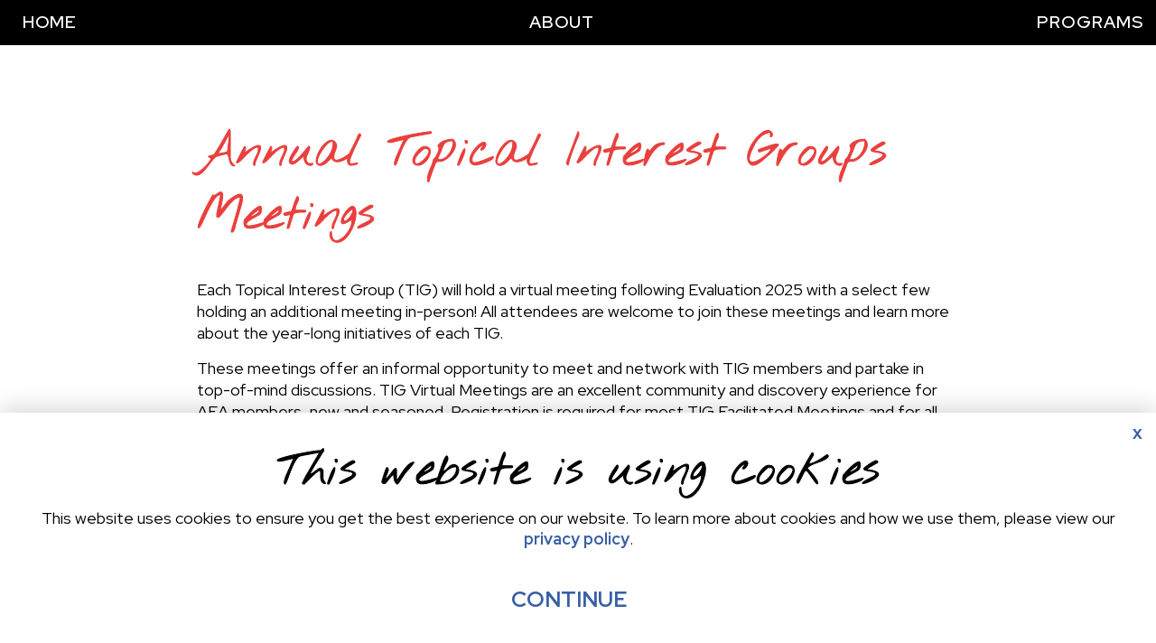

--- FILE ---
content_type: text/html; charset=utf-8
request_url: https://www.evaluationconference.org/Programs/TIGs
body_size: 37553
content:
<!DOCTYPE html>
<html  lang="en-US">
<head id="Head"><meta content="text/html; charset=UTF-8" http-equiv="Content-Type" />
<meta property="og:title" content="Evaluation 2025">
<meta property="og:type" content="website" />
<meta name="description" content="Evaluation 2025 is the annual conference of the American Evaluation Association (AEA). We look forward to discussing the future of evaluation, together."/>
<meta property="og:image" content=https://www.evaluationconference.org/Portals/0/Images/eval25.jpg>
<meta property="og:url" content=https://www.evaluationconference.org/>
<meta property="og:description"
    content="Evaluation 2025 is the annual conference of the American Evaluation Association (AEA). We look forward to discussing the evolving role of evaluation in today’s world.">
<meta property="og:site_name" content="AEA Evaluation Conference">
<meta name="twitter:image" content=https://www.evaluationconference.org/Portals/0/Images/eval25.jpg />
<meta name="twitter:card" content="summary" />
<title>
	Topical Interest Groups
</title><meta id="MetaRobots" name="robots" content="INDEX, FOLLOW" /><link href="/Resources/Shared/stylesheets/dnndefault/7.0.0/default.css?cdv=156" type="text/css" rel="stylesheet"/><link href="/Portals/_default/skins/siteskin25/css/slick.css?cdv=156" type="text/css" rel="stylesheet"/><link href="/Portals/_default/skins/siteskin25/css/slick-theme.css?cdv=156" type="text/css" rel="stylesheet"/><script src="/Resources/libraries/jQuery/03_07_01/jquery.js?cdv=156" type="text/javascript"></script><script src="/Resources/libraries/jQuery-UI/01_13_03/jquery-ui.min.js?cdv=156" type="text/javascript"></script><link rel='icon' href='/Portals/0/favicon.ico?ver=sCAfD28lqvFTancBphy4OQ%3d%3d' type='image/x-icon' /><meta name="viewport" content="width=device-width,initial-scale=1" /></head>
<body id="Body">

    <form method="post" action="/Programs/TIGs" id="Form" enctype="multipart/form-data">
<div class="aspNetHidden">
<input type="hidden" name="__EVENTTARGET" id="__EVENTTARGET" value="" />
<input type="hidden" name="__EVENTARGUMENT" id="__EVENTARGUMENT" value="" />
<input type="hidden" name="__VIEWSTATE" id="__VIEWSTATE" value="UkZw5wLwMtB6Jp2QvwNqFQYaTU0F4goF/MccrD/DiyxKzsa/qBLdel85hkf66+UVmYAW0rUPxFcaFkHm/86vjx8lw2FfCsKk6RXY4g==" />
</div>

<script type="text/javascript">
//<![CDATA[
var theForm = document.forms['Form'];
if (!theForm) {
    theForm = document.Form;
}
function __doPostBack(eventTarget, eventArgument) {
    if (!theForm.onsubmit || (theForm.onsubmit() != false)) {
        theForm.__EVENTTARGET.value = eventTarget;
        theForm.__EVENTARGUMENT.value = eventArgument;
        theForm.submit();
    }
}
//]]>
</script>


<script src="/WebResource.axd?d=pynGkmcFUV2dJ4m3U2Qq-O4hS3ecctlLJ9gWRYYvvf0iFtSqMXk2yAgYIIQ1&amp;t=638901361900000000" type="text/javascript"></script>


<script src="/ScriptResource.axd?d=NJmAwtEo3IqgDVWGhBCPCmTG1V1CHnbP22uXNuGJIOwRoYHRdBIa_H6rXaXUQPF5ztrFsazCrwfzrHOCD5riyKFHwKGHZQ0dAPoZlDaQ3mS1PnNlsMMkI9gKAtZTcs7gGcEd3A2&amp;t=5c0e0825" type="text/javascript"></script>
<script src="/ScriptResource.axd?d=dwY9oWetJoKlWU39aHfNfzPEaPgDgH-VfSU07pwkrM1GBayz91aSEAG_2SMXy6hAij0kdsH0RuQbr2oscN4FDvMhDGbf8ZjZ397XxCNJTw2uo2Qtr--e3GwD_5sUZcfIBdvKiYcKxy99fAff0&amp;t=5c0e0825" type="text/javascript"></script>
<div class="aspNetHidden">

	<input type="hidden" name="__VIEWSTATEGENERATOR" id="__VIEWSTATEGENERATOR" value="CA0B0334" />
	<input type="hidden" name="__VIEWSTATEENCRYPTED" id="__VIEWSTATEENCRYPTED" value="" />
	<input type="hidden" name="__EVENTVALIDATION" id="__EVENTVALIDATION" value="lkkaeIaNAwFf+K/fLeSmxzCqAl4JhO9yb8cVyCzDReqICMH0ZUqMcSarHTNNNEzG47mGQwaVOBTywAp4uHRJRm0gS+LigwlakLA37WRQmhP16EDF" />
</div><script src="/js/dnn.modalpopup.js?cdv=156" type="text/javascript"></script><script src="/Portals/_default/skins/siteskin25/js/jquery.slicknav.js?cdv=156" type="text/javascript"></script><script src="/Portals/_default/skins/siteskin25/js/slick.js?cdv=156" type="text/javascript"></script><script src="/Portals/_default/skins/siteskin25/js/cookie-popup.js?cdv=156" type="text/javascript"></script><script src="/js/dnncore.js?cdv=156" type="text/javascript"></script>
<script type="text/javascript">
//<![CDATA[
Sys.WebForms.PageRequestManager._initialize('ScriptManager', 'Form', [], [], [], 90, '');
//]]>
</script>

        
        
        <!--- Header Include--->


<!-- FONT
–––––––––––––––––––––––––––––––––––––––––––––––––– -->

<link rel="preconnect" href="https://fonts.googleapis.com">
<link rel="preconnect" href="https://fonts.gstatic.com" crossorigin>
<link href="https://fonts.googleapis.com/css2?family=Nothing+You+Could+Do&family=Red+Hat+Display:ital,wght@0,300..900;1,300..900&display=swap" rel="stylesheet">
	
<script src="//kit.fontawesome.com/1a3ca6a659.js" crossorigin="anonymous"></script>
	
<!-- JS
–––––––––––––––––––––––––––––––––––––––––––––––––– -->

<!--CDF(Javascript|/Portals/_default/skins/siteskin25/js/jquery.slicknav.js?cdv=156|DnnBodyProvider|100)-->

<!-- CSS
–––––––––––––––––––––––––––––––––––––––––––––––––– -->
	
<script>
	var version_date=new Date();
	document.write('<link href="/Portals/_default/skins/siteskin25/css/styles.css?v='+ version_date.getMonth() + '.' + version_date.getDate() + '-' + Math.floor(Math.random() * 1000) +'" type="text/css" rel="stylesheet"/>');
</script>
	

<!--- Rotator Stuff
Info on how to use http://kenwheeler.github.io/slick/
-----------------------------------------------------------   --->
<!--CDF(Javascript|/Portals/_default/skins/siteskin25/js/slick.js?cdv=156|DnnBodyProvider|100)-->
<!--CDF(Css|/Portals/_default/skins/siteskin25/css/slick.css?cdv=156|DnnPageHeaderProvider|100)-->
<!--CDF(Css|/Portals/_default/skins/siteskin25/css/slick-theme.css?cdv=156|DnnPageHeaderProvider|100)-->

<!--- FancyBox Stuff
Info on how to use http://fancyapps.com/fancybox/3/
----------------------------------------- --->
<script src="//cdnjs.cloudflare.com/ajax/libs/fancybox/3.4.0/jquery.fancybox.min.js"></script>
<link rel="stylesheet" href="//cdnjs.cloudflare.com/ajax/libs/fancybox/3.4.0/jquery.fancybox.min.css" />

<!--- Animation on Scroll
----------------------------------------------------
https://michalsnik.github.io/aos/ -->
<link href="//unpkg.com/aos@2.3.1/dist/aos.css" rel="stylesheet">
<script src="//unpkg.com/aos@2.3.0/dist/aos.js"></script>

	
<!--- GDPR Popup
-------------------------------------------------- -->
<!--CDF(Javascript|/Portals/_default/skins/siteskin25/js/cookie-popup.js?cdv=156|DnnBodyProvider|100)-->		

	
<!-- Favicon
–––––––––––––––––––––––––––––––––––––––––––––––––– -->
<link rel="icon" type="image/png" href="/Portals/_default/skins/siteskin25/images/favicon.png">

<a href="#skip_to_content" class="skip-to-content-link">Skip to Content</a>
<header role="banner">	
    <div id="header">
		<!--<div class="row" style="text-align: center;background: #ffe900;margin-bottom: 0;padding: 10px;">
			<div style="max-width: 1400px;margin: 0 auto;width: 100%;">The American Evaluation Association team is aware of the potential impact of travel to Evaluation 2025 due to the ongoing government shutdown, specifically the FAA directive that all airlines reduce their schedule. We recommend you continue to check in with both your arrival/departure airports and airline mobile app to remain updated on your flight status. We also highly recommend adding additional time prior to your airport arrival to ensure ample time to make it through longer than usual TSA security lines.</div>
		</div>-->
        <div class="container">
            <div class="row">
                <div class="col-md-12 right">
					<div class="logo">
						<a href="/"><img src="/Portals/_default/skins/siteskin25/images/Eval25.svg" alt="Evaluation25" /></a>
					</div>
					<div class="dates">
						Kansas City, MO  •  November 10-14, 2025
					</div>
				</div>
            </div>
        </div>
    </div>
</header>	

<style>
#header { 
    display: none; 
} 
</style>

<!--- Navigation Include--->
<nav role="navigation">
	<div id="navigation">
		<div class="container">
			<div class="row no-margin">
				<div class="twelve columns">
					<div class="nav">
						<div id="dnnMenu">
    <ul class="topLevel">
	    
	<li class="item first" id="item_21">
		
			<a href="https://www.evaluationconference.org/About/Evaluation-2026" title="Home" >Home</a>
		
	</li>

	<li class="item haschild" id="item_39">
		
			<a href="https://www.evaluationconference.org/About" title="About" >About</a>
		
            <div class="subLevel">
				<div class="container">
					<ul>
						
	<li class="item first">
		
			<a href="https://www.evaluationconference.org/About/FAQ" title="FAQ" >FAQ</a>
		
	</li>

	<li class="item last">
		
			<a href="https://www.evaluationconference.org/About/Evaluation-2026" title="Evaluation 2026" >Evaluation 2026</a>
		
	</li>

					</ul>
				</div>
			</div>
		
	</li>

	<li class="item last haschild" id="item_34">
		
			<a href="https://www.evaluationconference.org/Programs/Schedule-At-A-Glance" title="Programs" >Programs</a>
		
            <div class="subLevel">
				<div class="container">
					<ul>
						
	<li class="item first">
		
			<a href="https://eval25.eventscribe.net/agenda.asp?pfp=FullSchedule" title="Searchable Program" target="_blank">Searchable Program</a>
		
	</li>

	<li class="item last">
		
			<a href="https://www.evaluationconference.org/Programs/Workshops" title="Workshops" >Workshops</a>
		
	</li>

					</ul>
				</div>
			</div>
		
	</li>

    </ul>
</div>



					</div>
				</div>
			</div>
		</div>	
	</div>
</nav>

<main role="main">
<div id="skip_to_content"></div>				
<div id="body_content">
	<div class="container">
		<div class="row">
			<div class="twelve columns">
				<div id="dnn_ContentPane"><div class="DnnModule DnnModule-DNN_HTML DnnModule-393"><a name="393"></a>
<div id="main_container">
    <h1><span id="dnn_ctr393_dnnTITLE_titleLabel" class="Head">Annual Topical Interest Groups Meetings</span>


</h1>
    <div id="dnn_ctr393_ContentPane"><!-- Start_Module_393 --><div id="dnn_ctr393_ModuleContent" class="DNNModuleContent ModDNNHTMLC">
	<div id="dnn_ctr393_HtmlModule_lblContent" class="Normal">
	<p style="margin-bottom:15px"><span style="vertical-align:baseline">Each Topical Interest Group (TIG) will hold a virtual meeting following Evaluation 2025 with a select few holding an additional meeting in-person! All attendees are welcome to join these meetings and learn more about the year-long initiatives of each TIG.</span></p>

<p style="margin-bottom:15px"><span style="vertical-align:baseline">These meetings offer an informal opportunity to meet and network with TIG members and partake in top-of-mind discussions. TIG Virtual Meetings are an excellent community and discovery experience for AEA members, new and seasoned.&nbsp;Registration is required for most TIG Facilitated Meetings and for all AEA Facilitated&nbsp;Meetings.</span></p>

<h2>About TIGs</h2>

<p>The 55&nbsp;<a href="https://www.eval.org/Community/Topical-Interest-Groups" target="_blank"><em>Topical Interest Groups</em></a>&nbsp;are the heart and soul of AEA. Each TIG is defined around a special topic or interest and creates a forum whereby each member&#39;s knowledge, experience, and skills&nbsp;can become a resource that the entire community can leverage. TIGs serve many roles for AEA, including: reviewing proposals for the annual conference, curating the vast learnings submitted, and expertly connecting the education to the conference theme.</p>

<p>More than anything, TIGs are valuable in bringing together AEA&rsquo;s diverse membership to make a large association feel like home.</p>

<p>Joining a TIG is an exclusive AEA member benefit and is your ticket to a community of experts who share similar backgrounds and work settings. Through TIGs, members have access to a network of professionals for collaboration on ideas and practices and a well of invaluable knowledge on topic areas of interest.</p>

<p>Your participation is based on your availability, and no specific obligation is associated with your TIG membership. Being active in a TIG allows you to increase your depth of knowledge in a specific area as well as&nbsp;gain leadership opportunities. Some TIGs are very active with vibrant online discussion lists, resource websites, and special networking events, while others focus their efforts on the AEA annual conference.</p>

<h2>Join a TIG and Get the Most of Your AEA Membership!</h2>

<h3><span class="fsm"><strong><span style="text-decoration: underline;"><em><a target="_blank" href="#" onclick="$('#topic1').slideToggle('fast'); return false;">LEARN HOW &gt;</a></em></span></h3>

<div class="hdn" id="topic1">
<p>AEA members are allowed to join any of the&nbsp;<a href="https://www.eval.org/Community/Topical-Interest-Groups" target="_blank">55 Topical Interest Groups</a>. Joining a TIG is easy and can be managed&nbsp;<a href="https://my.eval.org/tig-selections" target="_blank">here</a>. Simply log in and join the TIGs that best suit your interests.</p>

<p><strong>Not a member?</strong>&nbsp;<a href="https://www.eval.org/Join-Renew/Join-AEA" target="_blank">Join today</a>&nbsp;to gain access to your fellow evaluation colleagues.</p>

<p>Lastly, should you ever have questions regarding TIGs, we&rsquo;re here to help! Don&rsquo;t hesitate to contact AEA Headquarters at <a href="mailto:info@eval.org" target="_blank">info@eval.org</a> for guidance around TIGs.&nbsp;</p>
</div>
<quillbot-extension-portal></quillbot-extension-portal><quillbot-extension-portal></quillbot-extension-portal><quillbot-extension-portal></quillbot-extension-portal><quillbot-extension-portal></quillbot-extension-portal>
</div>

</div><!-- End_Module_393 --></div>
</div>



</div><div class="DnnModule DnnModule-DNN_HTML DnnModule-472"><a name="472"></a>
<div id="main_container">
    <h1><span id="dnn_ctr472_dnnTITLE_titleLabel" class="Head">Topical Interest Group (TIG) Annual Meeting Schedule</span>


</h1>
    <div id="dnn_ctr472_ContentPane"><!-- Start_Module_472 --><div id="dnn_ctr472_ModuleContent" class="DNNModuleContent ModDNNHTMLC">
	<div id="dnn_ctr472_HtmlModule_lblContent" class="Normal">
	<p><b><i>In-Person Meeting Schedule:</i></b></p>

<table border="1" cellpadding="1" cellspacing="1" style="width:800px;">
 <tbody>
  <tr>
   <td><strong>TIG Name</strong></td>
   <td><strong>Meeting Time and Date</strong></td>
   <td><strong>Room Assignments</strong></td>
   <td><strong>Table</strong></td>
  </tr>
  <tr>
   <td>Evaluation Managers and Supervisors</td>
   <td>Thursday, November 13, 2025 (12:40-1:25 PM Central)</td>
   <td>2201</td>
   <td>1</td>
  </tr>
  <tr>
   <td>Advocacy and Policy Change</td>
   <td>Thursday, November 13, 2025 (12:40-1:25 PM Central)</td>
   <td>2202</td>
   <td>2</td>
  </tr>
  <tr>
   <td>Program Theory and Theory-Driven Evaluation (Paper title: A Comprehensive Classification of Evaluation Approaches for Advancing Evaluation Practice.&nbsp;Presenters: &nbsp;Huey T. Chen and Liliana Morosanu, Department of Public Health at Mercer University)</td>
   <td>Thursday, November 13, 2025 (12:40-1:25 PM Central)</td>
   <td>2203</td>
   <td>11</td>
  </tr>
  <tr>
   <td>Independent Consulting</td>
   <td>Thursday, November 13, 2025 (12:40-1:25 PM Central)</td>
   <td>2204</td>
   <td>19</td>
  </tr>
  <tr>
   <td>Needs Assessment</td>
   <td>Thursday, November 13, 2025 (12:40-1:25 PM Central)</td>
   <td>2205</td>
   <td>13</td>
  </tr>
  <tr>
   <td>Research on Evaluation</td>
   <td>Thursday, November 13, 2025 (12:40-1:25 PM Central)</td>
   <td>2214</td>
   <td>20</td>
  </tr>
  <tr>
   <td>Multiethnic Issues in Evaluation</td>
   <td>Thursday, November 13, 2025 (12:40-1:25 PM Central)</td>
   <td>2215 A</td>
   <td>22</td>
  </tr>
  <tr>
   <td>Cluster, Multi-site and Multi-level Evaluation</td>
   <td>Thursday, November 13, 2025 (12:40-1:25 PM Central)</td>
   <td>2215 B</td>
   <td>19</td>
  </tr>
  <tr>
   <td>LGBTQ+ Voices in Evaluation</td>
   <td>Thursday, November 13, 2025 (1:35-2:20 PM Central)</td>
   <td>2201</td>
   <td>5</td>
  </tr>
  <tr>
   <td>Graduate Students and New Evaluators</td>
   <td>Thursday, November 13, 2025 (1:35-2:20 PM Central)</td>
   <td>2202</td>
   <td>1</td>
  </tr>
  <tr>
   <td>Social Work</td>
   <td>Thursday, November 13, 2025 (1:35-2:20 PM Central)</td>
   <td>2203</td>
   <td>4</td>
  </tr>
  <tr>
   <td>Integrating Technology into Evaluation</td>
   <td>Thursday, November 13, 2025 (1:35-2:20 PM Central)</td>
   <td>2204</td>
   <td>15</td>
  </tr>
  <tr>
   <td>Quantitative Methods: Theory and Design</td>
   <td>Thursday, November 13, 2025 (1:35-2:20 PM Central)</td>
   <td>2205</td>
   <td>9</td>
  </tr>
  <tr>
   <td>Systems of Evaluation</td>
   <td>Thursday, November 13, 2025 (1:35-2:20 PM Central)</td>
   <td>2214</td>
   <td>5</td>
  </tr>
  <tr>
   <td>Assessment in Higher Education</td>
   <td>Thursday, November 13, 2025 (1:35-2:20 PM Central)</td>
   <td>2215 A</td>
   <td>8</td>
  </tr>
  <tr>
   <td>Extension Education Evaluation</td>
   <td>Thursday, November 13, 2025 (1:35-2:20 PM Central)</td>
   <td>2215 B</td>
   <td>8</td>
  </tr>
  <tr>
   <td>Leadership and Organizational Performance</td>
   <td>Thursday, November 13, 2025 (1:35-2:20 PM Central)</td>
   <td>2215 C</td>
   <td>7</td>
  </tr>
  <tr>
   <td>Use and Influence of Evaluation</td>
   <td>Thursday, November 13, 2025 (1:35-2:20 PM Central)</td>
   <td>2502 A</td>
   <td>13</td>
  </tr>
  <tr>
   <td>Democracy and Governance</td>
   <td>Thursday, November 13, 2025 (1:35-2:20 PM Central)</td>
   <td>2502 B</td>
   <td>6</td>
  </tr>
  <tr>
   <td>Research, Technology &amp; Development Evaluation</td>
   <td>Thursday, November 13, 2025 (1:35-2:20 PM Central)</td>
   <td>2504 A</td>
   <td>23</td>
  </tr>
  <tr>
   <td>Feminist Issues in Evaluation</td>
   <td>Thursday, November 13, 2025 (1:35-2:20 PM Central)</td>
   <td>2505 A</td>
   <td>25</td>
  </tr>
  <tr>
   <td>Collaborative, Participatory &amp; Empowerment Evaluation</td>
   <td>Thursday, November 13, 2025 (1:35-2:20 PM Central)</td>
   <td>2505 B</td>
   <td>24</td>
  </tr>
  <tr>
   <td>Costs, Effectiveness Benefits, and Economics</td>
   <td>Friday, November 14, 2025 (12:15-1:15 PM Central)</td>
   <td>2201</td>
   <td>10</td>
  </tr>
  <tr>
   <td>Human Services Evaluation</td>
   <td>Friday, November 14, 2025 (12:15-1:15 PM Central)</td>
   <td>2202</td>
   <td>4</td>
  </tr>
 </tbody>
</table>

<p>&nbsp;</p>

<p><em>Virtual Meeting Schedule:&nbsp;</em></p>

<table border="1" cellpadding="1" cellspacing="1" style="width:800px;">
 <tbody>
  <tr>
   <td>TIG Name</td>
   <td>Date and Time</td>
  </tr>
  <tr>
   <td><a href="https://us06web.zoom.us/meeting/register/6afjS9YKRgOzzQsH7hVB-Q?_x_zm_rtaid=kBackPJjRm60OVrbl79UXw.1761850657756.e963c43b76ac56c0d6f631f3a0abb7cc&amp;_x_zm_rhtaid=880#/registration" target="_blank">Evaluation Managers and Supervisors</a></td>
   <td>TIG Facilitated Session: November 18, 2025 (5:00-6:00 PM Eastern)</td>
  </tr>
  <tr>
   <td><a href="https://centerstone.zoom.us/meeting/register/5bM7WiugRBCtdj_0ZboX5g">LGBTQ+ Voices in Evaluation</a></td>
   <td>TIG Facilitated Session: November 18, 2025 (2:00-3:00 PM Eastern)</td>
  </tr>
  <tr>
   <td><a href="https://dartmouth.zoom.us/meeting/register/YI7Cg0dyQ-uwUA33z-_7bw">Disaster &amp; Emergency Management Evaluation</a></td>
   <td>TIG Facilitated Session: November 18, 2025 (2:00-3:00 PM Eastern)</td>
  </tr>
  <tr>
   <td>Community Development</td>
   <td>TIG Facilitated Session: November 18, 2025 (2:00-3:00 PM Eastern)</td>
  </tr>
  <tr>
   <td>Program Theory and Theory-Driven Evaluation</td>
   <td>TIG Facilitated Session: November 18, 2025 (2:00-3:00 PM Eastern)</td>
  </tr>
  <tr>
   <td>Social Network Analysis</td>
   <td>TIG Facilitated Session: November 18, 2025 (5:00-6:00 PM Eastern)</td>
  </tr>
  <tr>
   <td><a href="https://zoom.us/meeting/register/fNf-NLhxSDWziw49rIwK_Q">Indigenous Peoples in Evaluation</a></td>
   <td>TIG Facilitated Session: November 18, 2025 (2:00-3:00 PM Eastern)</td>
  </tr>
  <tr>
   <td><a href="https://us02web.zoom.us/meeting/register/qM9EvMnXQMSqx3yW91p3Dg">Assessment in Higher Education</a></td>
   <td>TIG Facilitated Session: November 18, 2025 (5:00-6:00 PM Eastern)</td>
  </tr>
  <tr>
   <td><a href="https://uab.zoom.us/meeting/register/tC6be2j4RBGoEZNz0BuDyw">Mixed Methods Evaluation</a></td>
   <td>TIG Facilitated Session: November 18, 2025 (2:00-3:00 PM Eastern)</td>
  </tr>
  <tr>
   <td>Extension Education Evaluation</td>
   <td>TIG Facilitated Session: November 18, 2025 (2:00-3:00 PM Eastern)</td>
  </tr>
  <tr>
   <td>Leadership and Organizational Performance</td>
   <td>TIG Facilitated Session: November 18, 2025 (2:00-3:00 PM Eastern)</td>
  </tr>
  <tr>
   <td>Independent Consulting</td>
   <td>TIG Facilitated Session: November 18, 2025 (5:00-6:00 PM Eastern)</td>
  </tr>
  <tr>
   <td><a href="https://teams.microsoft.com/l/meetup-join/19%3ameeting_MTAxYjY3MWUtOTY2Yy00MDI3LThmMjctYjViZmJmODg5MWM4%40thread.v2/0?context=%7b%22Tid%22%3a%227506756f-a971-4331-8e11-4124ef26516d%22%2c%22Oid%22%3a%229b9cc0ca-67ba-4b58-ac01-d6c06b3fa155%22%7d">Leadership and Organizational Performance</a></td>
   <td>TIG Facilitated Session: November 18, 2025 (2:00-3:00 PM Eastern)</td>
  </tr>
  <tr>
   <td><a href="https://us02web.zoom.us/j/89571645397">Needs Assessment</a></td>
   <td>TIG Facilitated Session: November 18, 2025 (5:00-6:00 PM Eastern)</td>
  </tr>
  <tr>
   <td><a href="https://communityinclusion.zoom.us/meeting/register/Sl1QFM7YTdqkul1fJdlBYA">Disabilities and Underrepresented Populations</a></td>
   <td>TIG Facilitated Session: November 18, 2025 (5:00-6:00 PM Eastern)</td>
  </tr>
  <tr>
   <td><a href="https://us02web.zoom.us/meeting/register/ZOhhVpA1ROSA9rQ8y51ILw">Behavioral Health</a></td>
   <td>TIG Facilitated Session: November 18, 2025 (5:00-6:00 PM Eastern)</td>
  </tr>
  <tr>
   <td><a href="https://us06web.zoom.us/meeting/register/N05NmX9GSMmnRM4c_VvbJw">Nonprofit and Foundations</a></td>
   <td>TIG Facilitated Session: November 18, 2025 (2:00-3:00 PM Eastern)</td>
  </tr>
  <tr>
   <td><a href="https://us02web.zoom.us/j/83171318439">Multiethnic Issues in Evaluation</a></td>
   <td>TIG Facilitated Session: November 18, 2025 (5:00-6:00 PM Eastern)</td>
  </tr>
  <tr>
   <td><a href="https://us02web.zoom.us/j/9898675301">Community Psychology</a></td>
   <td>TIG Facilitated Session: November 18, 2025 (5:00-6:00 PM Eastern)</td>
  </tr>
  <tr>
   <td><a href="https://teams.live.com/meet/9334034221285?p=xpPmDkDTqwAQyfXR4T">Research, Technology &amp; Development Evaluation</a></td>
   <td>TIG Facilitated Session: November 18, 2025 (2:00-3:00 PM Eastern)</td>
  </tr>
  <tr>
   <td><a href="https://iie-org.zoom.us/meeting/register/tJVUkU3KQtaZ2dKPsKdsoA">Feminist Issues in Evaluation</a></td>
   <td>TIG Facilitated Session: November 18, 2025 (2:00-3:00 PM Eastern)</td>
  </tr>
  <tr>
   <td>Collaborative, Participatory &amp; Empowerment Evaluation</td>
   <td>TIG Facilitated Session: November 18, 2025 (5:00-6:00 PM Eastern)</td>
  </tr>
  <tr>
   <td><a href="https://us06web.zoom.us/meeting/register/rXUp4rDrQVeoWYYqvNvCDQ">Youth Focused Evaluation</a></td>
   <td>TIG Facilitated Session: November 18, 2025 (5:00-6:00 PM Eastern)</td>
  </tr>
  <tr>
   <td><a href="https://olemiss.zoom.us/meeting/register/UNn5jYLxQf29fEDjxNuY3Q">University-Based Centers</a></td>
   <td>TIG Facilitated Session: November 18, 2025 (2:00-3:00 PM Eastern)</td>
  </tr>
  <tr>
   <td><a href="https://umn-private.zoom.us/meeting/register/RqEs--OTQWiPCwNr9QkRsQ#/registration" target="_blank">Internal Evaluation</a></td>
   <td>TIG Facilitated Session: November 18, 2025 (5:00-6:00 PM Eastern)</td>
  </tr>
  <tr>
   <td><a href="https://pdastats.zoom.us/meeting/register/hoiZpsCcTgmH2UHS1StyFA#/registration" target="_blank">Health Evaluation</a></td>
   <td>TIG Facilitated Session: November 18, 2025 (5:00-6:00 PM Eastern)</td>
  </tr>
  <tr>
   <td><a href="https://us06web.zoom.us/meeting/register/u853y-DzQIuod663wP8-Wg">Graduate Students and New Evaluators</a></td>
   <td>TIG Facilitated Session: November 19, 2025 (5:00-6:00 PM Eastern)</td>
  </tr>
  <tr>
   <td><a href="https://us02web.zoom.us/meeting/register/zDHLAON1QRisM4FGBe8yZw">Environmental Program Evaluation</a></td>
   <td>TIG Facilitated Session: November 19, 2025 (5:00-6:00 PM Eastern)</td>
  </tr>
  <tr>
   <td><a href="https://us02web.zoom.us/j/85874185500?pwd=3pQw1evla7dfS5mhgbmEkOBEHz1a9H.1">Costs, Effectiveness Benefits, and Economics</a></td>
   <td>TIG Facilitated Session: November 19, 2025 (5:00-6:00 PM Eastern)</td>
  </tr>
  <tr>
   <td><a href="https://northeastern.zoom.us/j/97228461315">Democracy and Governance</a></td>
   <td>TIG Facilitated Session: November 19, 2025 (5:00-6:00 PM Eastern)</td>
  </tr>
  <tr>
   <td><a href="https://charlotte-edu.zoom.us/meeting/register/jAd1lXDPRRq08Jw2wrcoAQ">Design and Analysis of Experiments</a></td>
   <td>TIG Facilitated Session: November 19, 2025 (5:00-6:00 PM Eastern)</td>
  </tr>
  <tr>
   <td><a href="https://uic.zoom.us/meeting/register/kA6maVE0Q66Y1VDRg2pmLA">Research on Evaluation</a></td>
   <td>TIG Facilitated Session: November 19, 2025 (5:00-6:00 PM Eastern)</td>
  </tr>
  <tr>
   <td><a href="https://smithbucklin.zoom.us/meeting/register/ACm5e4IzR7Gbvua-odGqlA" target="_blank">Social Work</a></td>
   <td>TIG Facilitated Session: November 19, 2025 (5:00-6:00 PM Eastern)</td>
  </tr>
  <tr>
   <td><a href="https://us02web.zoom.us/j/6971957688">Arts, Culture, and Museums</a></td>
   <td>TIG Facilitated Session: November 19, 2025 (5:00-6:00 PM Eastern)</td>
  </tr>
  <tr>
   <td>Translational Research Evaluation</td>
   <td>TIG Facilitated Session: November 19, 2025 (5:00-6:00 PM Eastern)</td>
  </tr>
  <tr>
   <td><a href="https://ucincinnati.zoom.us/meeting/register/HF-ZEO2kRVGdZYAFVsMVTg">Organizational Learning &amp; Evaluation Capacity Building</a></td>
   <td>TIG Facilitated Session: November 20, 2025 (5:00-6:00 PM Eastern)</td>
  </tr>
  <tr>
   <td><a href="https://smithbucklin.zoom.us/meeting/register/ACm5e4IzR7Gbvua-odGqlA">Human Services Evaluation</a></td>
   <td>AEA Staff Facilitated Session: November 20, 2024 (2:00-3:00 PM Eastern; AEA Sponsored Zoom Platform)</td>
  </tr>
  <tr>
   <td><a href="https://smithbucklin.zoom.us/meeting/register/ACm5e4IzR7Gbvua-odGqlA">Integrating Technology into Evaluation</a></td>
   <td>AEA Staff Facilitated Session: November 20, 2024 (2:00-3:00 PM Eastern; AEA Sponsored Zoom Platform)</td>
  </tr>
  <tr>
   <td><a href="https://teams.microsoft.com/l/meetup-join/19%3ameeting_MjkxYTk2YjQtYTBhYi00MjczLWIwNzUtZGNhZDA4OWUxOTg4%40thread.v2/0?context=%7b%22Tid%22%3a%22f46cb8ea-7900-4d10-8ceb-80e8c1c81ee7%22%2c%22Oid%22%3a%22073cc0ee-f964-40a7-8659-32a83bc57027%22%7d">Quantitative Methods: Theory and Design</a></td>
   <td>TIG Facilitated Session: November 20, 2025 (7:00-8:00 PM Eastern)</td>
  </tr>
  <tr>
   <td><a href="https://zoom.us/meeting/register/YTNNuxUKQECqO4J-iY6eJA">Systems in Evaluation</a></td>
   <td>TIG Facilitated Session: November 20, 2025 (5:00-6:00 PM Eastern)</td>
  </tr>
  <tr>
   <td><a href="https://us06web.zoom.us/j/85279407946" target="_blank">LatinX Responsive Evaluation Discourse</a></td>
   <td>TIG Facilitated Session: November 20, 2025 (5:00-6:00 PM Eastern)</td>
  </tr>
  <tr>
   <td><a href="https://us06web.zoom.us/meeting/register/gHjTGKCuR82M3p1HTZzzoA">STEM Education and Training</a></td>
   <td>TIG Facilitated Session: November 20, 2025 (5:00-6:00 PM Eastern)</td>
  </tr>
  <tr>
   <td><a href="https://smithbucklin.zoom.us/meeting/register/ACm5e4IzR7Gbvua-odGqlA">Social Finance</a></td>
   <td>AEA Staff Facilitated Session: November 20, 2024 (2:00-3:00 PM Eastern; AEA Sponsored Zoom Platform)</td>
  </tr>
  <tr>
   <td><a href="https://smithbucklin.zoom.us/meeting/register/ACm5e4IzR7Gbvua-odGqlA">Educational Evaluation</a></td>
   <td>AEA Staff Facilitated Session: November 20, 2024 (2:00-3:00 PM Eastern; AEA Sponsored Zoom Platform)</td>
  </tr>
  <tr>
   <td><a href="https://us02web.zoom.us/meeting/register/nOnaghQRT--v8dYXEZRUxQ">Use and Influence of Evaluation</a></td>
   <td>TIG Facilitated Session: November 20, 2025 (7:00-8:00 PM Eastern)</td>
  </tr>
  <tr>
   <td><a href="https://unr.zoom.us/meeting/register/Ul82PFhbRAi4wbzJO86AJw">Data Visualization and Reporting</a></td>
   <td>TIG Facilitated Session: November 20, 2025 (5:00-6:00 PM Eastern)</td>
  </tr>
  <tr>
   <td><a href="https://us06web.zoom.us/j/86566769317?pwd=rh4KIPag9GJBcrk63VC8akwIsazUan.1">College Access Programs</a></td>
   <td>TIG Facilitated Session: November 20, 2025 (5:00-6:00 PM Eastern)</td>
  </tr>
  <tr>
   <td><a href="https://teams.microsoft.com/l/meetup-join/19%3ameeting_MTgzMjEwYTctMTVhOS00Njg2LWIxNTYtODAyZjZmZDQzMTE5%40thread.v2/0?context=%7b%22Tid%22%3a%2236da45f1-dd2c-4d1f-af13-5abe46b99921%22%2c%22Oid%22%3a%227b5c1b2a-8841-464b-9192-5ea0cae5b869%22%7d">Cluster, Multi-site and Multi-level Evaluation</a></td>
   <td>TIG Facilitated Session: November 20, 2025 (7:00-8:00 PM Eastern)</td>
  </tr>
  <tr>
   <td><a href="https://uncw.zoom.us/j/85286054070?pwd=TF0RFnmSbdQ5EL10uatFqnIQOzOdxb.1">Theories of Evaluation</a></td>
   <td>TIG Facilitated Session: November 20, 2025 (5:00-6:00 PM Eastern)</td>
  </tr>
  <tr>
   <td><a href="https://smithbucklin.zoom.us/meeting/register/ACm5e4IzR7Gbvua-odGqlA" target="_blank">International and Cross-Cultural Evaluation</a></td>
   <td>AEA Staff Facilitated Session: November 20, 2025&nbsp;(2:00-3:00 PM Eastern; AEA Sponsored Zoom Platform)</td>
  </tr>
  <tr>
   <td><a href="https://us06web.zoom.us/meeting/register/NIuXyhnuSyqckB8WkGtuYA">Advocacy and Policy Change</a></td>
   <td>TIG Facilitated Session: November 20, 2025 (7:00-8:00 PM Eastern)</td>
  </tr>
  <tr>
   <td><a href="https://smithbucklin.zoom.us/meeting/register/ACm5e4IzR7Gbvua-odGqlA#/registration" target="_blank">Government Evaluation</a></td>
   <td>AEA Staff Facilitated Session: November 20, 2025&nbsp;(2:00-3:00 PM Eastern; AEA Sponsored Zoom Platform)</td>
  </tr>
 </tbody>
</table>

<p>&nbsp;</p>

</div>

</div><!-- End_Module_472 --></div>
</div>



</div></div>
			</div>
		</div>
    </div>
</div>
</main>
<!--- Footer Include--->
<footer role="contentinfo">
    <div id="footer" class="clearfix">
        <div class="container">
			<div class="row">
                <div class="twelve columns center">
                    <div class="footer-logo">
                        <a href="https://www.eval.org" target="_blank">
                            <img src="/Portals/_default/skins/siteskin25/images/AEA_logos_AEA_Rev.svg" alt="AEA" />
                        </a>
                    </div>
                    <div class="address">2001 K Street NW, 3rd Floor North, Washington, D.C. 20006<br />
                    <a href="mailto:info@eval.org" class="footer_email">info@eval.org</a> | 202.367.1166</div>
                    <div class="social">
                        <a href="https://www.facebook.com/aeaweb?ref=ts" target="_blank" class="social_media" aria-label="Facebook (opens in a new window)">
                            <i class="fa-brands fa-facebook-f fa-fw"></i>
                        </a>
                        <a href="https://twitter.com/aeaweb" target="_blank" class="social_media" aria-label="Twitter X (opens in a new window)">
                            <i class="fa-brands fa-x-twitter fa-fw"></i>
                        </a>
                        <a href="https://www.linkedin.com/company/american-evaluation-association/" class="social_media" aria-label="Linkedin (opens in a new window)">
                            <i class="fa-brands fa-linkedin-in fa-fw"></i>
                        </a>
                        <!-- <a href="https://www.aea365.org" target="_blank" class="social_media"  aria-label="WordPress Blog (opens in a new window)"><i class="fa-brands fa-wordpress fa-fw"></i></a> -->
                    </div>
                </div>	
			</div>
            <div class="row no-margin">
                <div class="twelve columns">
                    
               			<a href="/login.aspx?mode=host" class="hidden_link">Login</a>
            		
                </div>
            </div>
        </div>
        <div class="footer-bg">
            <img src="/Portals/_default/skins/siteskin25/images/footer-bg-crop.png" alt="footer background gradient shape" />
        </div>
    </div>

</footer>
	
<script>
//Slicknav close open menu items when opening another
function slicknavOpened(trigger) {
    var $trigger = $(trigger[0]);
    if ($trigger.hasClass('slicknav_btn')) {
        // this is the top-level menu/list opening.
        // we only want to trap lower-level/sublists.
        return;
    }
    // trigger is an <a> anchor contained in a <li>
    var $liParent = $trigger.parent();
    // parent <li> is contained inside a <ul>
    var $ulParent = $liParent.parent();
    // loop through all children of parent <ul>
    // i.e. all siblings of this <li>
    $ulParent.children().each(function () {
        var $child = $(this);
        if ($child.is($liParent)) {
            // this child is self, not is sibling
            return;
        }
        if ($child.hasClass('slicknav_collapsed')) {
            // this child is already collapsed
            return;
        }
        if (!$child.hasClass('slicknav_open')) {
            // could throw an exception here: this shouldn't happen
            // because I expect li to have class either slicknav_collapsed or slicknav_open
            return;
        }
        // found a sibling <li> which is already open.
        // expect that its first child is an anchor item.
        var $anchor = $child.children().first();
        if (!$anchor.hasClass('slicknav_item')) {
            return;
        }
        // close the sibling by emulating a click on its anchor.
        $anchor.click();
    });
}	
	
$(function() { 
	$('#navigation .nav #dnnMenu .topLevel').slicknav({
    allowParentLinks: true,
    beforeOpen: function(trigger) { slicknavOpened(trigger);}
	});
});	

var currentYear = (new Date()).getFullYear();
$(document).ready(function() {
	$("#year").text(currentYear);
});		


//Count Submenu Items for Submenu Height
$(document).ready(function() {
    $('#dnnMenu .subLevel ul').each(function() {
        var itemCount = $(this).find('li').length;
        
        if (itemCount === 1 || itemCount === 2 || itemCount === 3 || itemCount === 4) {
            $(this).addClass('one-row');
        }

        if (itemCount === 5 || itemCount === 6 || itemCount === 7 || itemCount === 8) {
            $(this).addClass('two-rows');
        }

        if (itemCount === 9 || itemCount === 10 || itemCount === 11 || itemCount === 12) {
            $(this).addClass('three-rows');
        }
    });
});	

$(window).scroll(function() {
    var height = $(window).scrollTop();
	console.log(height);
	$('#dnnMenu .subLevel').css('margin-top','-'+height+'px');
});

// Start Accordion code
$(document).ready(function(){   
    $("div.accordion").click(function() {
        if ($(this).next(".panel").is(':visible')) {
        	$(this).next(".panel").slideUp(300);
            $(this).removeClass('active')
            $('i').removeClass('fa-angle-up').addClass('fa-angle-down');
        } 

        else {
         	$(this).next(".panel").slideDown(300);
            $(this).addClass('active');
        	$(this).find("i").removeClass('fa-angle-down').addClass('fa-angle-up');
        }
  });
})

$(document).ready(function() {
    if ($('#personaBar-iframe').is(':visible')) {
        $('body').css({'zoom': '100%'});
    } 
    // else if (window.devicePixelRatio > 1) {
    //     $('html').css('zoom', '80%');
    // }
});

$(document).euCookieLawPopup().init({
  popupPosition : 'bottom',
  colorStyle : 'default',
  compactStyle : false,
  popupTitle : 'This website is using cookies',
  popupText : 'This website uses cookies to ensure you get the best experience on our website. To learn more about cookies and how we use them, please view our <a href="https://eval.org/Privacy-Policy" target="_blank">privacy policy</a>.',
  buttonContinueTitle : 'Continue',
  buttonLearnmoreTitle : '',
  buttonLearnmoreOpenInNewWindow : true,
  agreementExpiresInDays : 30,
  autoAcceptCookiePolicy : false,
  htmlMarkup : null
});
	
</script>
	

        <input name="ScrollTop" type="hidden" id="ScrollTop" />
        <input name="__dnnVariable" type="hidden" id="__dnnVariable" autocomplete="off" />
        
    </form>
    <!--CDF(Javascript|/js/dnncore.js?cdv=156|DnnBodyProvider|100)--><!--CDF(Javascript|/js/dnn.modalpopup.js?cdv=156|DnnBodyProvider|50)--><!--CDF(Css|/Resources/Shared/stylesheets/dnndefault/7.0.0/default.css?cdv=156|DnnPageHeaderProvider|5)--><!--CDF(Javascript|/Resources/libraries/jQuery-UI/01_13_03/jquery-ui.min.js?cdv=156|DnnPageHeaderProvider|10)--><!--CDF(Javascript|/Resources/libraries/jQuery/03_07_01/jquery.js?cdv=156|DnnPageHeaderProvider|5)-->
    
</body>
</html>


--- FILE ---
content_type: text/css
request_url: https://www.evaluationconference.org/Portals/_default/skins/siteskin25/css/slick-theme.css?cdv=156
body_size: 3103
content:
@charset 'UTF-8';
/* Slider */
.slick-loading .slick-list
{
    background: #fff url('./ajax-loader.gif') center center no-repeat;
}

/* Icons */
@font-face
{
    font-family: 'slick';
    font-weight: normal;
    font-style: normal;

    src: url('../fonts/slick.eot');
    src: url('../fonts/slick.eot?#iefix') format('embedded-opentype'), url('../fonts/slick.woff') format('woff'), url('../fonts/slick.ttf') format('truetype'), url('../fonts/slick.svg#slick') format('svg');
}
/* Arrows */
.slick-prev,
.slick-next
{
    font-size: 0;
    position: absolute;
    bottom: -46px;
    display: block;
    width: 40px;
    height: 40px;
    padding: 0;
    cursor: pointer;
	z-index: 90;
    border: #ffffff solid 1px;
    background: transparent;
}

.slick-prev
{
    left: 33%;
    border-radius: 50%;
}

.slick-prev:hover
{
    left: 33%;
    color: #ffffff;
}

.slick-prev::before {
    font: var(--fa-font-solid);
    content: "\f060";
	color: #ffffff;
    position: absolute;
    top: 7px;
    left: 8px;
    font-size: 2.6rem;
}

.slick-prev:hover::before {
    font: var(--fa-font-solid);
    content: "\f060";
	color: #ffffff !important;
    position: absolute;
    top: 8px;
    left: 9px;
    font-size: 2.6rem;
}

[dir='rtl'] .slick-prev
{
    right: -33px;
    left: auto;
}



.slick-next
{
    right: 33%;
    border-radius: 50%;
    border: #ffffff solid 1px;
}

.slick-next:hover
{
    right: 33%;
}

.slick-next::before {
    font: var(--fa-font-solid);
    content: "\f061";
	color: #ffffff;
    position: absolute;
    top: 7px;
    left: 8px;;
    font-size: 2.6rem;
}

.slick-next:hover::before {
    font: var(--fa-font-solid);
    content: "\f061";
	color: #ffffff !important;
    position: absolute;
    top: 7px;
    left: 8px;
    font-size: 2.6rem;
}

[dir='rtl'] .slick-next
{
    right: auto;
    left: -25px;
}

button.slick-arrow::after {
    content: "";
}


/* Dots */
.slick-dotted.slick-slider
{
    margin-bottom: 30px;
}

.slick-dots
{
    position: absolute;
    bottom: -25px;

    display: block;

    width: 100%;
    padding: 0;
    margin: 0;

    list-style: none;

    text-align: center;
}
.slick-dots li
{
    position: relative;

    display: inline-block;

    width: 20px;
    height: 20px;
    margin: 0 5px;
    padding: 0;

    cursor: pointer;
}
.slick-dots li button
{
    font-size: 0;
    line-height: 0;

    display: block;

    width: 20px;
    height: 20px;
    padding: 5px;

    cursor: pointer;

    color: transparent;
    border: 0;
    outline: none;
    background: transparent;
}
.slick-dots li button:hover,
.slick-dots li button:focus
{
    outline: none;
}
.slick-dots li button:hover:before,
.slick-dots li button:focus:before
{
    opacity: 1;
}
.slick-dots li button:before
{
    font-family: 'slick';
    font-size: 6px;
    line-height: 20px;

    position: absolute;
    top: 0;
    left: 0;

    width: 20px;
    height: 20px;

    content: '•';
    text-align: center;

    opacity: .25;
    color: black;

    -webkit-font-smoothing: antialiased;
    -moz-osx-font-smoothing: grayscale;
}
.slick-dots li.slick-active button:before
{
    opacity: .75;
    color: black;
}


--- FILE ---
content_type: text/css
request_url: https://www.evaluationconference.org/Portals/_default/skins/siteskin25/css/styles.css?v=1.3-893
body_size: 63410
content:
@charset "UTF-8";
/*--------------------------------------------------------------------------- 
DO NOT EDIT THIS FILE!!!!! IT WILL BE OVER WRITTEN!!!!!
Thanks you and Good Night....
---------------------------------------------------------------------------*/
/*! normalize.css v8.0.1 | MIT License | github.com/necolas/normalize.css */
/* Document
   ========================================================================== */
/**
 * 1. Correct the line height in all browsers.
 * 2. Prevent adjustments of font size after orientation changes in iOS.
 */
html {
  line-height: 1.15; /* 1 */
  -webkit-text-size-adjust: 100%; /* 2 */
}

/* Sections
   ========================================================================== */
/**
 * Remove the margin in all browsers.
 */
body {
  margin: 0;
}

/**
 * Render the `main` element consistently in IE.
 */
main {
  display: block;
}

/**
 * Correct the font size and margin on `h1` elements within `section` and
 * `article` contexts in Chrome, Firefox, and Safari.
 */
h1 {
  font-size: 2em;
  margin: 0.67em 0;
}

/* Grouping content
   ========================================================================== */
/**
 * 1. Add the correct box sizing in Firefox.
 * 2. Show the overflow in Edge and IE.
 */
hr {
  box-sizing: content-box; /* 1 */
  height: 0; /* 1 */
  overflow: visible; /* 2 */
}

/**
 * 1. Correct the inheritance and scaling of font size in all browsers.
 * 2. Correct the odd `em` font sizing in all browsers.
 */
pre {
  font-family: monospace, monospace; /* 1 */
  font-size: 1em; /* 2 */
}

/* Text-level semantics
   ========================================================================== */
/**
 * Remove the gray background on active links in IE 10.
 */
a {
  background-color: transparent;
}

/**
 * 1. Remove the bottom border in Chrome 57-
 * 2. Add the correct text decoration in Chrome, Edge, IE, Opera, and Safari.
 */
abbr[title] {
  border-bottom: none; /* 1 */
  text-decoration: underline; /* 2 */
  -webkit-text-decoration: underline dotted;
          text-decoration: underline dotted; /* 2 */
}

/**
 * Add the correct font weight in Chrome, Edge, and Safari.
 */
b,
strong {
  font-weight: bolder;
}

/**
 * 1. Correct the inheritance and scaling of font size in all browsers.
 * 2. Correct the odd `em` font sizing in all browsers.
 */
code,
kbd,
samp {
  font-family: monospace, monospace; /* 1 */
  font-size: 1em; /* 2 */
}

/**
 * Add the correct font size in all browsers.
 */
small {
  font-size: 80%;
}

/**
 * Prevent `sub` and `sup` elements from affecting the line height in
 * all browsers.
 */
sub,
sup {
  font-size: 75%;
  line-height: 0;
  position: relative;
  vertical-align: baseline;
}

sub {
  bottom: -0.25em;
}

sup {
  top: -0.5em;
}

/* Embedded content
   ========================================================================== */
/**
 * Remove the border on images inside links in IE 10.
 */
img {
  border-style: none;
}

/* Forms
   ========================================================================== */
/**
 * 1. Change the font styles in all browsers.
 * 2. Remove the margin in Firefox and Safari.
 */
button,
input,
optgroup,
select,
textarea {
  font-family: inherit; /* 1 */
  font-size: 100%; /* 1 */
  line-height: 1.15; /* 1 */
  margin: 0; /* 2 */
}

/**
 * Show the overflow in IE.
 * 1. Show the overflow in Edge.
 */
button,
input { /* 1 */
  overflow: visible;
}

/**
 * Remove the inheritance of text transform in Edge, Firefox, and IE.
 * 1. Remove the inheritance of text transform in Firefox.
 */
button,
select { /* 1 */
  text-transform: none;
}

/**
 * Correct the inability to style clickable types in iOS and Safari.
 */
button,
[type=button],
[type=reset],
[type=submit] {
  -webkit-appearance: button;
}

/**
 * Remove the inner border and padding in Firefox.
 */
button::-moz-focus-inner,
[type=button]::-moz-focus-inner,
[type=reset]::-moz-focus-inner,
[type=submit]::-moz-focus-inner {
  border-style: none;
  padding: 0;
}

/**
 * Restore the focus styles unset by the previous rule.
 */
button:-moz-focusring,
[type=button]:-moz-focusring,
[type=reset]:-moz-focusring,
[type=submit]:-moz-focusring {
  outline: 1px dotted ButtonText;
}

/**
 * Correct the padding in Firefox.
 */
fieldset {
  padding: 0.35em 0.75em 0.625em;
}

/**
 * 1. Correct the text wrapping in Edge and IE.
 * 2. Correct the color inheritance from `fieldset` elements in IE.
 * 3. Remove the padding so developers are not caught out when they zero out
 *    `fieldset` elements in all browsers.
 */
legend {
  box-sizing: border-box; /* 1 */
  color: inherit; /* 2 */
  display: table; /* 1 */
  max-width: 100%; /* 1 */
  padding: 0; /* 3 */
  white-space: normal; /* 1 */
}

/**
 * Add the correct vertical alignment in Chrome, Firefox, and Opera.
 */
progress {
  vertical-align: baseline;
}

/**
 * Remove the default vertical scrollbar in IE 10+.
 */
textarea {
  overflow: auto;
}

/**
 * 1. Add the correct box sizing in IE 10.
 * 2. Remove the padding in IE 10.
 */
[type=checkbox],
[type=radio] {
  box-sizing: border-box; /* 1 */
  padding: 0; /* 2 */
}

/**
 * Correct the cursor style of increment and decrement buttons in Chrome.
 */
[type=number]::-webkit-inner-spin-button,
[type=number]::-webkit-outer-spin-button {
  height: auto;
}

/**
 * 1. Correct the odd appearance in Chrome and Safari.
 * 2. Correct the outline style in Safari.
 */
[type=search] {
  -webkit-appearance: textfield; /* 1 */
  outline-offset: -2px; /* 2 */
}

/**
 * Remove the inner padding in Chrome and Safari on macOS.
 */
[type=search]::-webkit-search-decoration {
  -webkit-appearance: none;
}

/**
 * 1. Correct the inability to style clickable types in iOS and Safari.
 * 2. Change font properties to `inherit` in Safari.
 */
::-webkit-file-upload-button {
  -webkit-appearance: button; /* 1 */
  font: inherit; /* 2 */
}

/* Interactive
   ========================================================================== */
/*
 * Add the correct display in Edge, IE 10+, and Firefox.
 */
details {
  display: block;
}

/*
 * Add the correct display in all browsers.
 */
summary {
  display: list-item;
}

/* Misc
   ========================================================================== */
/**
 * Add the correct display in IE 10+.
 */
template {
  display: none;
}

/**
 * Add the correct display in IE 10.
 */
[hidden] {
  display: none;
}

.container {
  position: relative;
  width: 100%;
  max-width: 1282px;
  margin: 0 auto;
  padding: 0 20px;
  box-sizing: border-box;
}

.column,
.columns {
  width: 100%;
  float: left;
  box-sizing: border-box;
}

/* For devices larger than 400px */
/* For devices larger than 550px */
@media (min-width: 768px) {
  .container {
    width: 100%;
    padding: 0;
  }
  .column,
  .columns {
    margin-left: 2%;
  }
  .column:first-child,
  .columns:first-child {
    margin-left: 0;
  }
}
/* Base Styles
–––––––––––––––––––––––––––––––––––––––––––––––––– */
/* NOTE
html is set to 62.5% so that all the REM measurements throughout Skeleton
are based on 10px sizing. So basically 1.5rem = 15px :) */
html {
  font-size: 62.5%;
  overflow-x: hidden;
  height: 100%;
}

body {
  font-size: 1.8rem;
  font-weight: 400;
  font-family: "Red Hat Display", serif;
  color: #000;
  background: #ffffff;
}

p, UL LI, UL LI LI, UL LI LI LI, OL LI, OL OL LI, OL OL OL LI, OL UL LI, td {
  font-size: 1.8rem;
  line-height: 24px;
}

/* Typography
–––––––––––––––––––––––––––––––––––––––––––––––––– */
h1, h2, h3, h4 {
  font-weight: 700;
  font-family: "Red Hat Display", serif;
}

h1 {
  font-size: 5.2rem;
  font-family: "Nothing You Could Do", serif;
  font-weight: 400;
  color: #E93F3D;
  letter-spacing: normal;
  line-height: 70px;
  margin-bottom: 35px;
  margin-top: 0px;
  -webkit-text-stroke: 1px #E93F3D;
}

h2 {
  font-size: 2.4rem;
  font-family: "Red Hat Display", serif;
  font-weight: 800;
  color: #7765C4;
  letter-spacing: normal;
  line-height: 31px;
  margin-bottom: 22px;
  margin-top: 30px;
}

h3 {
  font-size: 2rem;
  font-family: "Red Hat Display", serif;
  font-weight: 800;
  color: #385FA5;
  letter-spacing: normal;
  line-height: 26px;
  margin-bottom: 15px;
  margin-top: 30px;
}

h4 {
  font-size: 1.8rem;
  font-family: "Red Hat Display", serif;
  font-weight: 800;
  color: #000;
  letter-spacing: normal;
  line-height: 23px;
  margin-bottom: 15px;
  margin-top: 30px;
}

/* Links
–––––––––––––––––––––––––––––––––––––––––––––––––– */
a, a:link, a:visited {
  color: #385FA5;
  font-weight: 700;
  text-decoration: none;
}

a:hover {
  color: #385FA5;
  font-weight: 700;
  text-decoration: underline;
}

/* Lists
–––––––––––––––––––––––––––––––––––––––––––––––––– */
ul {
  list-style: outside;
}

ol {
  list-style: decimal outside;
}

ol, ul {
  padding-left: 0;
  margin-top: 0;
  margin-left: 20px;
}

ul ul,
ul ol,
ol ol,
ol ul {
  margin: 0.5rem 0 0.5rem 2rem;
}

li {
  margin-bottom: 8px;
}

/* Tables
–––––––––––––––––––––––––––––––––––––––––––––––––– */
th,
td {
  padding: 0px 15px;
  text-align: left;
}

th:first-child,
td:first-child {
  padding-left: 0;
}

th:last-child,
td:last-child {
  padding-right: 0;
}

/* Spacing
–––––––––––––––––––––––––––––––––––––––––––––––––– */
button,
.button {
  margin-bottom: 2rem;
}

input,
textarea,
select,
fieldset {
  margin-bottom: 1.5rem;
}

pre,
blockquote,
dl,
figure,
table,
p,
ul,
ol {
  margin-bottom: 2rem;
}

/* Misc
–––––––––––––––––––––––––––––––––––––––––––––––––– */
hr {
  border-width: 0;
  border-top: 1px solid #7765C4;
}

@media (min-width: 768px) {
  .one.column,
  .one.columns {
    width: 4.6666666667%;
  }
  .two.columns {
    width: 14%;
  }
  .three.columns {
    width: 22%;
  }
  .four.columns {
    width: 31.7666666669%;
  }
  .five.columns {
    width: 39.3333333333%;
  }
  .six.columns {
    width: 49%;
  }
  .seven.columns {
    width: 56.6666666667%;
  }
  .eight.columns {
    width: 65.3333333333%;
  }
  .nine.columns {
    width: 74%;
  }
  .ten.columns {
    width: 82.6666666667%;
  }
  .eleven.columns {
    width: 91.3333333333%;
  }
  .twelve.columns {
    width: 100%;
    margin-left: 0;
  }
  .one-twelfth.column {
    width: 6.5%;
  }
  .one-sixth.column {
    width: 15%;
  }
  .one-fourth.column {
    width: 23.5%;
  }
  .three-fourths.column {
    width: 74.5%;
  }
  .one-third.column {
    width: 32%;
  }
  .two-thirds.column {
    width: 66%;
  }
  .one-half.column {
    width: 48%;
  }
  /* Offsets */
  .offset-by-one.column,
  .offset-by-one.columns {
    margin-left: 8.6666666667%;
  }
  .offset-by-two.column,
  .offset-by-two.columns {
    margin-left: 17.3333333333%;
  }
  .offset-by-three.column,
  .offset-by-three.columns {
    margin-left: 26%;
  }
  .offset-by-four.column,
  .offset-by-four.columns {
    margin-left: 34.6666666667%;
  }
  .offset-by-five.column,
  .offset-by-five.columns {
    margin-left: 43.3333333333%;
  }
  .offset-by-six.column,
  .offset-by-six.columns {
    margin-left: 52%;
  }
  .offset-by-seven.column,
  .offset-by-seven.columns {
    margin-left: 60.6666666667%;
  }
  .offset-by-eight.column,
  .offset-by-eight.columns {
    margin-left: 69.3333333333%;
  }
  .offset-by-nine.column,
  .offset-by-nine.columns {
    margin-left: 78%;
  }
  .offset-by-ten.column,
  .offset-by-ten.columns {
    margin-left: 86.6666666667%;
  }
  .offset-by-eleven.column,
  .offset-by-eleven.columns {
    margin-left: 95.3333333333%;
  }
  .offset-by-one-third.column,
  .offset-by-one-third.columns {
    margin-left: 34.6666666667%;
  }
  .offset-by-two-thirds.column,
  .offset-by-two-thirds.columns {
    margin-left: 69.3333333333%;
  }
  .offset-by-one-half.column,
  .offset-by-one-half.columns {
    margin-left: 52%;
  }
}
.col, .col-xs-1, .col-sm-1, .col-md-1, .col-lg-1, .col-xs-2, .col-sm-2, .col-md-2, .col-lg-2, .col-xs-3, .col-sm-3, .col-md-3, .col-lg-3, .col-xs-4, .col-sm-4, .col-md-4, .col-lg-4, .col-xs-5, .col-sm-5, .col-md-5, .col-lg-5, .col-xs-6, .col-sm-6, .col-md-6, .col-lg-6, .col-xs-7, .col-sm-7, .col-md-7, .col-lg-7, .col-xs-8, .col-sm-8, .col-md-8, .col-lg-8, .col-xs-9, .col-sm-9, .col-md-9, .col-lg-9, .col-xs-10, .col-sm-10, .col-md-10, .col-lg-10, .col-xs-11, .col-sm-11, .col-md-11, .col-lg-11, .col-xs-12, .col-sm-12, .col-md-12, .col-lg-12 {
  position: relative;
  min-height: 1px;
}

.col, .col-xs-1, .col-xs-2, .col-xs-3, .col-xs-4, .col-xs-5, .col-xs-6, .col-xs-7, .col-xs-8, .col-xs-9, .col-xs-10, .col-xs-11, .col-xs-12 {
  float: left;
}

.col-xs-12 {
  width: 100%;
}

.col-xs-11 {
  width: 91.66666667%;
}

.col-xs-10 {
  width: 83.33333333%;
}

.col-xs-9 {
  width: 75%;
}

.col-xs-8 {
  width: 66.66666667%;
}

.col-xs-7 {
  width: 58.33333333%;
}

.col-xs-6 {
  width: 50%;
}

.col-xs-5 {
  width: 41.66666667%;
}

.col-xs-4 {
  width: 33.33333333%;
}

.col-xs-3 {
  width: 25%;
}

.col-xs-2 {
  width: 16.66666667%;
}

.col-xs-1 {
  width: 8.33333333%;
}

.col-xs-pull-12 {
  right: 100%;
}

.col-xs-pull-11 {
  right: 91.66666667%;
}

.col-xs-pull-10 {
  right: 83.33333333%;
}

.col-xs-pull-9 {
  right: 75%;
}

.col-xs-pull-8 {
  right: 66.66666667%;
}

.col-xs-pull-7 {
  right: 58.33333333%;
}

.col-xs-pull-6 {
  right: 50%;
}

.col-xs-pull-5 {
  right: 41.66666667%;
}

.col-xs-pull-4 {
  right: 33.33333333%;
}

.col-xs-pull-3 {
  right: 25%;
}

.col-xs-pull-2 {
  right: 16.66666667%;
}

.col-xs-pull-1 {
  right: 8.33333333%;
}

.col-xs-pull-0 {
  right: auto;
}

.col-xs-push-12 {
  left: 100%;
}

.col-xs-push-11 {
  left: 91.66666667%;
}

.col-xs-push-10 {
  left: 83.33333333%;
}

.col-xs-push-9 {
  left: 75%;
}

.col-xs-push-8 {
  left: 66.66666667%;
}

.col-xs-push-7 {
  left: 58.33333333%;
}

.col-xs-push-6 {
  left: 50%;
}

.col-xs-push-5 {
  left: 41.66666667%;
}

.col-xs-push-4 {
  left: 33.33333333%;
}

.col-xs-push-3 {
  left: 25%;
}

.col-xs-push-2 {
  left: 16.66666667%;
}

.col-xs-push-1 {
  left: 8.33333333%;
}

.col-xs-push-0 {
  left: auto;
}

.col-xs-offset-12 {
  margin-left: 100%;
}

.col-xs-offset-11 {
  margin-left: 91.66666667%;
}

.col-xs-offset-10 {
  margin-left: 83.33333333%;
}

.col-xs-offset-9 {
  margin-left: 75%;
}

.col-xs-offset-8 {
  margin-left: 66.66666667%;
}

.col-xs-offset-7 {
  margin-left: 58.33333333%;
}

.col-xs-offset-6 {
  margin-left: 50%;
}

.col-xs-offset-5 {
  margin-left: 41.66666667%;
}

.col-xs-offset-4 {
  margin-left: 33.33333333%;
}

.col-xs-offset-3 {
  margin-left: 25%;
}

.col-xs-offset-2 {
  margin-left: 16.66666667%;
}

.col-xs-offset-1 {
  margin-left: 8.33333333%;
}

.col-xs-offset-0 {
  margin-left: 0%;
}

@media (min-width: 768px) {
  .col, .col-sm-1, .col-sm-2, .col-sm-3, .col-sm-4, .col-sm-5, .col-sm-6, .col-sm-7, .col-sm-8, .col-sm-9, .col-sm-10, .col-sm-11, .col-sm-12 {
    float: left;
  }
  .col-sm-12 {
    width: 100%;
  }
  .col-sm-11 {
    width: 91.66666667%;
  }
  .col-sm-10 {
    width: 83.33333333%;
  }
  .col-sm-9 {
    width: 75%;
  }
  .col-sm-8 {
    width: 66.66666667%;
  }
  .col-sm-7 {
    width: 58.33333333%;
  }
  .col-sm-6 {
    width: 50%;
  }
  .col-sm-5 {
    width: 41.66666667%;
  }
  .col-sm-4 {
    width: 33.33333333%;
  }
  .col-sm-3 {
    width: 25%;
  }
  .col-sm-2 {
    width: 16.66666667%;
  }
  .col-sm-1 {
    width: 8.33333333%;
  }
  .col-sm-pull-12 {
    right: 100%;
  }
  .col-sm-pull-11 {
    right: 91.66666667%;
  }
  .col-sm-pull-10 {
    right: 83.33333333%;
  }
  .col-sm-pull-9 {
    right: 75%;
  }
  .col-sm-pull-8 {
    right: 66.66666667%;
  }
  .col-sm-pull-7 {
    right: 58.33333333%;
  }
  .col-sm-pull-6 {
    right: 50%;
  }
  .col-sm-pull-5 {
    right: 41.66666667%;
  }
  .col-sm-pull-4 {
    right: 33.33333333%;
  }
  .col-sm-pull-3 {
    right: 25%;
  }
  .col-sm-pull-2 {
    right: 16.66666667%;
  }
  .col-sm-pull-1 {
    right: 8.33333333%;
  }
  .col-sm-pull-0 {
    right: auto;
  }
  .col-sm-push-12 {
    left: 100%;
  }
  .col-sm-push-11 {
    left: 91.66666667%;
  }
  .col-sm-push-10 {
    left: 83.33333333%;
  }
  .col-sm-push-9 {
    left: 75%;
  }
  .col-sm-push-8 {
    left: 66.66666667%;
  }
  .col-sm-push-7 {
    left: 58.33333333%;
  }
  .col-sm-push-6 {
    left: 50%;
  }
  .col-sm-push-5 {
    left: 41.66666667%;
  }
  .col-sm-push-4 {
    left: 33.33333333%;
  }
  .col-sm-push-3 {
    left: 25%;
  }
  .col-sm-push-2 {
    left: 16.66666667%;
  }
  .col-sm-push-1 {
    left: 8.33333333%;
  }
  .col-sm-push-0 {
    left: auto;
  }
  .col-sm-offset-12 {
    margin-left: 100%;
  }
  .col-sm-offset-11 {
    margin-left: 91.66666667%;
  }
  .col-sm-offset-10 {
    margin-left: 83.33333333%;
  }
  .col-sm-offset-9 {
    margin-left: 75%;
  }
  .col-sm-offset-8 {
    margin-left: 66.66666667%;
  }
  .col-sm-offset-7 {
    margin-left: 58.33333333%;
  }
  .col-sm-offset-6 {
    margin-left: 50%;
  }
  .col-sm-offset-5 {
    margin-left: 41.66666667%;
  }
  .col-sm-offset-4 {
    margin-left: 33.33333333%;
  }
  .col-sm-offset-3 {
    margin-left: 25%;
  }
  .col-sm-offset-2 {
    margin-left: 16.66666667%;
  }
  .col-sm-offset-1 {
    margin-left: 8.33333333%;
  }
  .col-sm-offset-0 {
    margin-left: 0%;
  }
}
@media (min-width: 992px) {
  .col, .col-md-1, .col-md-2, .col-md-3, .col-md-4, .col-md-5, .col-md-6, .col-md-7, .col-md-8, .col-md-9, .col-md-10, .col-md-11, .col-md-12 {
    float: left;
  }
  .col-md-12 {
    width: 100%;
  }
  .col-md-11 {
    width: 91.66666667%;
  }
  .col-md-10 {
    width: 83.33333333%;
  }
  .col-md-9 {
    width: 75%;
  }
  .col-md-8 {
    width: 66.66666667%;
  }
  .col-md-7 {
    width: 58.33333333%;
  }
  .col-md-6 {
    width: 50%;
  }
  .col-md-5 {
    width: 41.66666667%;
  }
  .col-md-4 {
    width: 33.33333333%;
  }
  .col-md-3 {
    width: 25%;
  }
  .col-md-2 {
    width: 16.66666667%;
  }
  .col-md-1 {
    width: 8.33333333%;
  }
  .col-md-pull-12 {
    right: 100%;
  }
  .col-md-pull-11 {
    right: 91.66666667%;
  }
  .col-md-pull-10 {
    right: 83.33333333%;
  }
  .col-md-pull-9 {
    right: 75%;
  }
  .col-md-pull-8 {
    right: 66.66666667%;
  }
  .col-md-pull-7 {
    right: 58.33333333%;
  }
  .col-md-pull-6 {
    right: 50%;
  }
  .col-md-pull-5 {
    right: 41.66666667%;
  }
  .col-md-pull-4 {
    right: 33.33333333%;
  }
  .col-md-pull-3 {
    right: 25%;
  }
  .col-md-pull-2 {
    right: 16.66666667%;
  }
  .col-md-pull-1 {
    right: 8.33333333%;
  }
  .col-md-pull-0 {
    right: auto;
  }
  .col-md-push-12 {
    left: 100%;
  }
  .col-md-push-11 {
    left: 91.66666667%;
  }
  .col-md-push-10 {
    left: 83.33333333%;
  }
  .col-md-push-9 {
    left: 75%;
  }
  .col-md-push-8 {
    left: 66.66666667%;
  }
  .col-md-push-7 {
    left: 58.33333333%;
  }
  .col-md-push-6 {
    left: 50%;
  }
  .col-md-push-5 {
    left: 41.66666667%;
  }
  .col-md-push-4 {
    left: 33.33333333%;
  }
  .col-md-push-3 {
    left: 25%;
  }
  .col-md-push-2 {
    left: 16.66666667%;
  }
  .col-md-push-1 {
    left: 8.33333333%;
  }
  .col-md-push-0 {
    left: auto;
  }
  .col-md-offset-12 {
    margin-left: 100%;
  }
  .col-md-offset-11 {
    margin-left: 91.66666667%;
  }
  .col-md-offset-10 {
    margin-left: 83.33333333%;
  }
  .col-md-offset-9 {
    margin-left: 75%;
  }
  .col-md-offset-8 {
    margin-left: 66.66666667%;
  }
  .col-md-offset-7 {
    margin-left: 58.33333333%;
  }
  .col-md-offset-6 {
    margin-left: 50%;
  }
  .col-md-offset-5 {
    margin-left: 41.66666667%;
  }
  .col-md-offset-4 {
    margin-left: 33.33333333%;
  }
  .col-md-offset-3 {
    margin-left: 25%;
  }
  .col-md-offset-2 {
    margin-left: 16.66666667%;
  }
  .col-md-offset-1 {
    margin-left: 8.33333333%;
  }
  .col-md-offset-0 {
    margin-left: 0%;
  }
}
@media (min-width: 1200px) {
  .col, .col-lg-1, .col-lg-2, .col-lg-3, .col-lg-4, .col-lg-5, .col-lg-6, .col-lg-7, .col-lg-8, .col-lg-9, .col-lg-10, .col-lg-11, .col-lg-12 {
    float: left;
  }
  .col-lg-12 {
    width: 100%;
  }
  .col-lg-11 {
    width: 91.66666667%;
  }
  .col-lg-10 {
    width: 83.33333333%;
  }
  .col-lg-9 {
    width: 75%;
  }
  .col-lg-8 {
    width: 66.66666667%;
  }
  .col-lg-7 {
    width: 58.33333333%;
  }
  .col-lg-6 {
    width: 50%;
  }
  .col-lg-5 {
    width: 41.66666667%;
  }
  .col-lg-4 {
    width: 33.33333333%;
  }
  .col-lg-3 {
    width: 25%;
  }
  .col-lg-2 {
    width: 16.66666667%;
  }
  .col-lg-1 {
    width: 8.33333333%;
  }
  .col-lg-pull-12 {
    right: 100%;
  }
  .col-lg-pull-11 {
    right: 91.66666667%;
  }
  .col-lg-pull-10 {
    right: 83.33333333%;
  }
  .col-lg-pull-9 {
    right: 75%;
  }
  .col-lg-pull-8 {
    right: 66.66666667%;
  }
  .col-lg-pull-7 {
    right: 58.33333333%;
  }
  .col-lg-pull-6 {
    right: 50%;
  }
  .col-lg-pull-5 {
    right: 41.66666667%;
  }
  .col-lg-pull-4 {
    right: 33.33333333%;
  }
  .col-lg-pull-3 {
    right: 25%;
  }
  .col-lg-pull-2 {
    right: 16.66666667%;
  }
  .col-lg-pull-1 {
    right: 8.33333333%;
  }
  .col-lg-pull-0 {
    right: auto;
  }
  .col-lg-push-12 {
    left: 100%;
  }
  .col-lg-push-11 {
    left: 91.66666667%;
  }
  .col-lg-push-10 {
    left: 83.33333333%;
  }
  .col-lg-push-9 {
    left: 75%;
  }
  .col-lg-push-8 {
    left: 66.66666667%;
  }
  .col-lg-push-7 {
    left: 58.33333333%;
  }
  .col-lg-push-6 {
    left: 50%;
  }
  .col-lg-push-5 {
    left: 41.66666667%;
  }
  .col-lg-push-4 {
    left: 33.33333333%;
  }
  .col-lg-push-3 {
    left: 25%;
  }
  .col-lg-push-2 {
    left: 16.66666667%;
  }
  .col-lg-push-1 {
    left: 8.33333333%;
  }
  .col-lg-push-0 {
    left: auto;
  }
  .col-lg-offset-12 {
    margin-left: 100%;
  }
  .col-lg-offset-11 {
    margin-left: 91.66666667%;
  }
  .col-lg-offset-10 {
    margin-left: 83.33333333%;
  }
  .col-lg-offset-9 {
    margin-left: 75%;
  }
  .col-lg-offset-8 {
    margin-left: 66.66666667%;
  }
  .col-lg-offset-7 {
    margin-left: 58.33333333%;
  }
  .col-lg-offset-6 {
    margin-left: 50%;
  }
  .col-lg-offset-5 {
    margin-left: 41.66666667%;
  }
  .col-lg-offset-4 {
    margin-left: 33.33333333%;
  }
  .col-lg-offset-3 {
    margin-left: 25%;
  }
  .col-lg-offset-2 {
    margin-left: 16.66666667%;
  }
  .col-lg-offset-1 {
    margin-left: 8.33333333%;
  }
  .col-lg-offset-0 {
    margin-left: 0%;
  }
}
.pull-right {
  float: right !important;
}

.pull-left {
  float: left !important;
}

*,
*:before,
*:after {
  box-sizing: border-box;
}

@media only screen and (max-width: 768px) {
  .col, .col-md-1, .col-md-2, .col-md-3, .col-md-4, .col-md-5, .col-md-6, .col-md-7, .col-md-8, .col-md-9, .col-md-10, .col-md-11, .col-md-12 {
    width: 100%;
  }
}
/* Helpers
–––––––––––––––––––––––––––––––––––––––––––––––––– */
.u-full-width {
  width: 100%;
  box-sizing: border-box;
}

.u-max-full-width, .img-responsive {
  max-width: 100%;
  box-sizing: border-box;
}

.u-pull-right {
  float: right;
}

.u-pull-left {
  float: left;
}

.object-fit-cover {
  width: 100%;
  height: 100%;
  -o-object-fit: cover;
     object-fit: cover; /*magic*/
}

.container:after,
.row:after,
.u-cf {
  content: "";
  display: table;
  clear: both;
}

.desktop {
  display: block;
}

.mobile {
  display: none;
}

.skip-to-content-link {
  left: 50%;
  position: absolute;
  transform: translateY(-1000px);
}

.left {
  text-align: left;
}

.center {
  text-align: center;
}

.right {
  text-align: right;
}

.flex-row {
  display: flex;
}
.flex-row-columns {
  flex-direction: column;
}
.flex-row.all-center {
  justify-content: center;
  align-items: center;
  align-content: center;
}
.flex-row.wrap {
  flex-wrap: wrap;
}
.flex-row.justify-start {
  justify-content: flex-start;
}
.flex-row.justify-end {
  justify-content: flex-end;
}
.flex-row.justify-center {
  justify-content: center;
}
.flex-row.justify-between {
  justify-content: space-between;
}
.flex-row.justify-around {
  justify-content: space-around;
}
.flex-row.justify-evenly {
  justify-content: space-evenly;
}
.flex-row.align-start {
  align-items: flex-start;
}
.flex-row.align-end {
  align-items: flex-end;
}
.flex-row.align-center {
  align-items: center;
}
.flex-row.align-stretch {
  align-items: stretch;
}
.flex-row.align-baseline {
  align-items: baseline;
}

/* Default Over-rides
-------------------------------------------------*/
.row {
  margin-bottom: 25px;
}

.no-margin {
  margin: 0;
}

#main_container {
  padding: 0;
  margin: 0;
}

/*DNN Helpers
------------------------------------------------------- */
td #dnn_ContentPane {
  margin: 0;
  padding: 0;
}

#ControlBar_ControlPanel {
  position: absolute !important;
  z-index: 9000;
  top: 0;
}

#ControlPanelWrapper #dnnCPWrap {
  filter: none !important;
}

/* Modules */
/* Easy DNN Admin Toolbar */
.DnnModule-EasyDNNnews .user_dashboard {
  z-index: 600 !important;
}

/* File Manager Module */
#dnnModuleDigitalAssetsSelectionToolbar {
  min-height: 40px;
}

#dnnModuleDigitalAssetsListContainer {
  min-height: 525px;
}

div.dnnModuleDigitalAssetsGrid {
  padding-bottom: 75px;
}

/* Panes - In Layout Mode */
.paneOutline {
  border: 0;
}

.paneOutline span.SubHead center {
  border: 1px #ccc dotted;
  border-left: 0;
  border-right: 0;
  line-height: 2.5em;
}

.dnnEditState .DnnModule {
  opacity: 1;
}

.dnnSearchBox {
  width: 80%;
}

.dnnPrimaryAction, .dnnFormItem input[type=submit], a.dnnPrimaryAction {
  border-color: #0D569E;
  background: #3792ED;
  background: linear-gradient(top, #358eea 0%, #2170cd 100%);
  box-shadow: 0px 1px 0px 0px rgba(0, 0, 0, 0.6), inset 0px 1px 0px 0px rgba(255, 255, 255, 0.4);
  color: #efefef;
  text-shadow: 0px -1px 0px #185B93;
}

.dnnSecondaryAction, a.dnnSecondaryAction, ul.dnnAdminTabNav li a, .dnnLogin .LoginTabGroup span {
  background: #f5f5f5;
  background: linear-gradient(top, #f5f5f5 0%, #dfdfdf 100%);
  box-shadow: 0px 1px 0px 0px rgba(0, 0, 0, 0.4), inset 0px 1px 0px 0px rgb(255, 255, 255);
  text-shadow: 0px 1px 0px #ffffff;
  color: #333;
}

/* Add Module Button Fixes */
.dnnModuleDialog .dnnModuleList .listContainer ul li span.actions .button.bookmarkedModule,
.dnnModuleDialog .dnnModuleList .listContainer ul li span.actions .button.topModule,
.dnnModuleDialog .dnnModuleList .listContainer ul li span.actions .button.bookmarkModule {
  border: none;
  background: transparent;
}

#header {
  width: 100%;
  background: url(../images/subpage-header-bg.png?v=1) no-repeat center;
  min-height: 380px;
  background-size: cover;
}
#header .logo {
  margin-top: 80px;
}
#header .logo img {
  width: 610px;
}
#header .dates {
  margin-top: 72px;
  font-size: 24px;
  line-height: 31px;
  font-weight: 700;
}

#navigation {
  z-index: 3000;
  width: 100%;
  background: #000;
}

.slicknav_menu {
  display: none;
}

.nav {
  margin: 0px auto;
  text-align: center;
}

#dnnMenu .topLevel {
  position: relative;
  padding: 0px 0px 0px 0px;
  margin: 0px 0px 0px 0px;
  display: flex;
  flex-direction: row;
  flex-wrap: wrap;
  justify-content: space-between;
}
#dnnMenu .topLevel li {
  float: left;
  margin: 0;
  list-style-type: none;
  position: relative;
  margin-top: 0px;
}
#dnnMenu .topLevel li:last-of-type {
  margin-right: 0px;
}
#dnnMenu .topLevel li a {
  display: block;
  color: #ffffff;
  font-size: 19px;
  font-weight: 600;
  text-decoration: none;
  padding: 12px 0px 4px 0px;
  box-sizing: border-box;
  text-transform: uppercase;
  letter-spacing: 0.05em;
  line-height: 26px;
}
#dnnMenu .topLevel li:hover a, #dnnMenu .topLevel li a:hover {
  color: #ffffff;
  background: transparent;
  text-decoration: none;
}
#dnnMenu .topLevel li:hover .subLevel {
  visibility: visible;
  opacity: 1;
}
#dnnMenu .topLevel li > a:after {
  opacity: 0;
  height: 8px;
  content: url(../images/about_underline.png);
  display: block;
  width: 0%;
  position: relative;
  top: -8px;
}
#dnnMenu .topLevel li#item_39 > a:after {
  content: url(../images/about_underline.png);
}
#dnnMenu .topLevel li#item_34 > a:after {
  content: url(../images/programs_underline.png);
}
#dnnMenu .topLevel li#item_35 > a:after {
  content: url(../images/programs_underline.png);
}
#dnnMenu .topLevel li#item_36 > a:after {
  content: url(../images/programs_underline.png);
}
#dnnMenu .topLevel li#item_37 > a:after {
  content: url(../images/programs_underline.png);
}
#dnnMenu .topLevel li#item_38 > a:after, #dnnMenu .topLevel li#item_160 > a:after {
  content: url(../images/reg_underline.png);
}
#dnnMenu .topLevel li:hover > a:after {
  opacity: 1;
  height: 8px;
  display: block;
  transition: opacity 0.35s ease-in;
  width: 100%;
}
#dnnMenu .topLevel > li:hover > a, #dnnMenu .topLevel > li > a:hover, #dnnMenu .topLevel > li.selected > a, #dnnMenu .topLevel > li.selected {
  color: #ffffff;
  background: transparent;
  text-decoration: none;
  font-weight: 900;
}

#dnnMenu .subLevel {
  /*display:none;*/
  visibility: hidden;
  opacity: 0;
  transition: visibility 0s, opacity 0.3s linear;
  position: fixed;
  left: 0;
  width: 100%;
  margin: 0;
  padding: 30px 0;
  z-index: 5000;
  background-color: #000;
  height: auto;
  min-height: 145px;
}
#dnnMenu .subLevel ul {
  margin: 0;
  padding: 0;
  position: relative;
  z-index: 1200;
  display: flex;
  flex-wrap: wrap;
  flex-direction: row;
  align-content: flex-start;
}
#dnnMenu .subLevel ul.one-row {
  height: 85px;
}
#dnnMenu .subLevel ul.two-rows {
  height: 150px;
}
#dnnMenu .subLevel ul.three-rows {
  height: 190px;
}
#dnnMenu .subLevel ul li {
  float: left;
  border-top: 0px;
  width: 25%;
  padding: 0px 20px 0px 0px;
  border-bottom: none;
  min-width: auto !important;
  margin-right: 0;
  min-height: 50px;
  margin-bottom: 20px;
}
#dnnMenu .subLevel ul li a {
  display: block;
  color: #ffffff !important;
  padding: 0px;
  text-align: left;
  border: none !important;
  font-size: 19px;
  font-weight: 500;
  text-transform: none;
}
#dnnMenu .subLevel ul li a:hover {
  color: #08B245 !important;
  background-color: transparent;
  font-weight: 700;
  border: none;
}
#dnnMenu .subLevel ul li a::before {
  display: block;
  content: attr(title);
  font-weight: 700;
  height: 0;
  overflow: hidden;
  visibility: hidden;
}
#dnnMenu .subLevel ul li > a:after {
  content: none;
}

#dnnMenu .subLevelRight {
  display: block;
  width: 100%;
  margin: 0 0 0 0px;
}
#dnnMenu .subLevelRight.subLevelRight101 {
  display: none;
}
#dnnMenu .subLevelRight ul {
  display: block;
  height: 100%;
}
#dnnMenu .subLevelRight ul li, #dnnMenu .subLevelRight ul li:hover {
  position: relative;
  float: left;
  width: 100% !important;
  padding: 0;
  min-height: auto;
  margin-bottom: 0;
}
#dnnMenu .subLevelRight ul li:first-of-type, #dnnMenu .subLevelRight ul li:hover:first-of-type {
  margin-left: 0;
}
#dnnMenu .subLevelRight ul li a, #dnnMenu .subLevelRight ul li a div, #dnnMenu .subLevelRight ul li:hover a, #dnnMenu .subLevelRight ul li:hover a div {
  display: block;
}
#dnnMenu .subLevelRight ul li a:hover, #dnnMenu .subLevelRight ul li a:hover div, #dnnMenu .subLevelRight ul li a div:hover, #dnnMenu .subLevelRight ul li a div:hover div, #dnnMenu .subLevelRight ul li:hover a:hover, #dnnMenu .subLevelRight ul li:hover a:hover div, #dnnMenu .subLevelRight ul li:hover a div:hover, #dnnMenu .subLevelRight ul li:hover a div:hover div {
  display: block;
}

#footer {
  width: 100%;
  background: #000;
  color: #fff;
  padding: 45px 0px 0px;
  text-align: center;
}
#footer .footer-logo {
  margin-bottom: 42px;
}
#footer .footer-logo img {
  width: 223px;
}
#footer .address {
  margin-bottom: 20px;
  font-size: 14px;
  line-height: 18px;
  font-weight: 500;
}
#footer .address a.footer_email {
  color: #fff;
  font-weight: 500;
}
#footer .address a.footer_email:hover {
  font-weight: 700;
  color: #fff;
}
#footer .social a.social_media, #footer .social a.social_media:link, #footer .social a.social_media:visited, #footer .social a.social_media:active {
  color: #fff;
  background: #000;
  font-weight: normal;
  text-decoration: none !important;
  border-radius: 50%;
  border: #fff solid 2px;
  margin-right: 22px;
  width: 41px;
  text-align: center;
  line-height: 20px;
  height: 41px;
  display: inline-block;
  font-size: 17px;
  transition: all 0.25s ease-in-out;
}
#footer .social a.social_media:hover, #footer .social a.social_media:link:hover, #footer .social a.social_media:visited:hover, #footer .social a.social_media:active:hover {
  font-weight: normal;
  text-decoration: none;
  background: #26ABE0;
  border: #26ABE0 solid 2px;
  color: #000;
}
#footer .social a.social_media i, #footer .social a.social_media:link i, #footer .social a.social_media:visited i, #footer .social a.social_media:active i {
  line-height: 37px;
}
#footer .social a.social_media:last-of-type, #footer .social a.social_media:link:last-of-type, #footer .social a.social_media:visited:last-of-type, #footer .social a.social_media:active:last-of-type {
  margin-right: 0;
}

.footer-bg {
  position: relative;
}
.footer-bg img {
  position: absolute;
  bottom: 0;
  right: 0;
}

.hidden_link, a.hidden_link:link, a.hidden_link:hover, a.hidden_link:visited {
  color: #000 !important;
}

.eupopup-container {
  background-color: #fff;
  color: #000;
  padding: 30px 20px 36px;
  font-size: 18px;
  line-height: normal;
  text-align: center;
  display: none;
  z-index: 9999999;
  box-shadow: 0px -5px 25px rgba(0, 0, 0, 0.16);
}

.eupopup-container-top,
.eupopup-container-fixedtop {
  position: absolute;
  top: 0;
  left: 0;
  right: 0;
}

.eupopup-container-fixedtop {
  position: fixed;
}

.eupopup-container-bottom {
  position: fixed;
  bottom: 0;
  left: 0;
  right: 0;
}

.eupopup-container-bottomleft {
  position: fixed;
  bottom: 10px;
  left: 10px;
  width: 300px;
}

.eupopup-container-bottomright {
  position: fixed;
  bottom: 10px;
  right: 10px;
  width: 300px;
}

.eupopup-closebutton {
  font-size: 20px;
  font-weight: 100;
  line-height: 1;
  color: #385FA5 !important;
  filter: alpha(opacity=20);
  position: absolute;
  top: 0;
  right: 0;
  padding: 12px 15px;
}
.eupopup-closebutton:hover, .eupopup-closebutton:active {
  color: #fff !important;
  text-decoration: none;
  background: #385FA5;
}

.eupopup-head {
  font-size: 52px;
  line-height: 70px;
  margin-bottom: 5px;
  font-family: "Nothing You Could Do", serif;
  -webkit-text-stroke: 1px #000;
  color: #000;
}

.eupopup-body {
  color: #000;
}
.eupopup-body a {
  color: #385FA5 !important;
}

.eupopup-buttons {
  padding: 40px 0 5px 0;
}

.eupopup-button_1 {
  color: #385FA5 !important;
  font-weight: 700;
  font-size: 24px;
  text-transform: uppercase;
}

.eupopup-button_2 {
  color: #ffffff !important;
}

.eupopup-button {
  margin: 0 10px;
}

body .eupopup-color-inverse {
  color: #000;
  background-color: rgba(255, 255, 255, 0.9);
}
body .eupopup-color-inverse .eupopup-head {
  color: #000;
}

body .eupopup-style-compact {
  text-align: left;
  padding: 8px 30px 7px 20px;
  line-height: 15px;
}
body .eupopup-style-compact .eupopup-head,
body .eupopup-style-compact .eupopup-style-compact .eupopup-body,
body .eupopup-style-compact .eupopup-style-compact .eupopup-buttons {
  display: inline;
  padding: 0;
  margin: 0;
}
body .eupopup-style-compact .eupopup-button {
  margin: 0 5px;
}

/* Buttons
–––––––––––––––––––––––––––––––––––––––––––––––––– */
.button,
.btn,
button {
  display: inline-block;
  padding: 22px 35px 18px;
  color: #000 !important;
  text-align: center;
  font-size: 1.8rem;
  font-weight: 500;
  font-family: "Red Hat Display", serif;
  text-transform: uppercase;
  text-decoration: none;
  white-space: nowrap;
  background-color: transparent;
  border-radius: 0px;
  border: 0px solid transparent;
  cursor: pointer;
  box-sizing: border-box;
  background: url(../images/btn.svg);
  background-size: cover;
  background-repeat: no-repeat;
  background-position: center;
  min-width: 197px;
  min-height: 64px;
  transition: all 0.25s ease-in-out;
}
.button:hover,
.btn:hover,
button:hover {
  color: #000 !important;
  font-weight: 900 !important;
  border-color: transparent;
  background-color: #08B245;
  text-decoration: none;
  outline: 0;
  background: url(../images/btn_hover.svg);
  background-size: cover;
  background-repeat: no-repeat;
  background-position: center;
}
.button.lg,
.btn.lg,
button.lg {
  padding: 30px 35px 18px;
  min-width: 250px;
  min-height: 80px;
}
.button.xl,
.btn.xl,
button.xl {
  padding: 45px 20px 35px;
  min-width: 332px;
  min-height: 108px;
}
.button-primary,
.btn-primary,
button-primary {
  color: #ffffff !important;
  font-weight: 500 !important;
  background-color: #7765C4 !important;
  border-color: #7765C4;
}
.button-primary:hover,
.btn-primary:hover,
button-primary:hover {
  color: #ffffff !important;
  font-weight: 500 !important;
  background-color: #7765C4 !important;
  border-color: #7765C4;
}
.button-secondary,
.btn-secondary,
button-secondary {
  color: #ffffff !important;
  font-weight: 500 !important;
  background-color: #7765C4 !important;
  border-color: #7765C4;
}
.button-secondary:hover,
.btn-secondary:hover,
button-secondary:hover {
  color: #ffffff !important;
  font-weight: 500 !important;
  background-color: #7765C4 !important;
  border-color: #7765C4;
}

/* Forms
–––––––––––––––––––––––––––––––––––––––––––––––––– */
form {
  height: 100%;
}

input[type=submit] {
  width: 100%;
}

input[type=email],
input[type=number],
input[type=search],
input[type=text],
input[type=tel],
input[type=url],
input[type=password],
textarea,
select {
  padding: 10px 10px; /* The 6px vertically centers text on FF, ignored by Webkit */
  background-color: #fff;
  border: 1px solid #D1D1D1;
  border-radius: 4px;
  box-shadow: none;
  box-sizing: border-box;
  width: 100%;
  color: #8f9aa5;
}

/* Removes awkward default styles on some inputs for iOS */
input[type=email],
input[type=number],
input[type=search],
input[type=text],
input[type=tel],
input[type=url],
input[type=password],
textarea {
  -webkit-appearance: none;
  -moz-appearance: none;
  appearance: none;
}

textarea {
  min-height: 65px;
  padding-top: 6px;
  padding-bottom: 6px;
}

input[type=email]:focus,
input[type=number]:focus,
input[type=search]:focus,
input[type=text]:focus,
input[type=tel]:focus,
input[type=url]:focus,
input[type=password]:focus,
textarea:focus,
select:focus {
  border: 1px solid #33C3F0;
  outline: 0;
}

label,
legend {
  display: block;
  margin-bottom: 0.5rem;
  font-weight: 600;
}

fieldset {
  padding: 0;
  border-width: 0;
}

input[type=checkbox],
input[type=radio] {
  display: inline;
}

label > .label-body {
  display: inline-block;
  margin-left: 0.5rem;
  font-weight: normal;
}

.S001_Theme_Default .SuperForm .SF_SubHead {
  font-size: 1.8rem;
  font-weight: 400;
  font-family: "Red Hat Display", serif;
  color: #000;
  background: #ffffff;
}

.S001_Theme_Default .SF_Button, .S001_Theme_Default .SF_PrintForm, .S001_Theme_Default .SF_CheckOut, .S001_Theme_Default .SF_Return {
  display: inline-block;
  padding: 22px 35px 18px;
  color: #000 !important;
  text-align: center;
  font-size: 1.8rem;
  font-weight: 500;
  font-family: "Red Hat Display", serif;
  text-transform: uppercase;
  text-decoration: none;
  white-space: nowrap;
  background-color: transparent;
  border-radius: 0px;
  border: 1px solid transparent;
  cursor: pointer;
  box-sizing: border-box;
  box-shadow: none;
}

.S001_Theme_Default .SF_Button:hover, .S001_Theme_Default .SF_PrintForm:hover, .S001_Theme_Default .SF_CheckOut:hover, .S001_Theme_Default .SF_Return:hover {
  color: #000 !important;
  font-weight: 900 !important;
  border-color: transparent;
  background-color: #08B245;
  text-decoration: none !important;
  outline: 0;
  box-shadow: none;
}

.SuperForm input[type=text].isrequired, .SuperForm textarea.isrequired {
  border-left: 5px solid #E93F3D !important;
}

.SuperForm .requiredmarker {
  color: #E93F3D !important;
  font-size: 1.8rem;
}

.slide-in-right {
  animation: slide-in-right 1s cubic-bezier(0.25, 0.46, 0.45, 0.94) both;
}

/**
 * ----------------------------------------
 * animation slide-in-right
 * ----------------------------------------
 */
@keyframes slide-in-right {
  0% {
    transform: translateX(1000px);
    opacity: 0;
  }
  100% {
    transform: translateX(0);
    opacity: 1;
  }
}
#article_content {
  width: 100%;
}

.article_card {
  display: inline-block;
}
.article_card a.title_link {
  color: #000;
  font-size: 2.5rem;
  font-weight: 700;
}

.eds_news_sb_skin.eds_subCollection_news .article_pager a.page {
  color: #E93F3D;
  padding: 6px 8px;
  margin: 0 8px 0 0;
  line-height: 16px;
  border: 1px solid #E93F3D;
  background: #fff;
}
.eds_news_sb_skin.eds_subCollection_news .article_pager a.page.active {
  background: #E93F3D;
  border: 1px solid #E93F3D;
  color: #fff;
}
.eds_news_sb_skin.eds_subCollection_news .article_pager a.first, .eds_news_sb_skin.eds_subCollection_news .article_pager a.prev, .eds_news_sb_skin.eds_subCollection_news .article_pager a.next, .eds_news_sb_skin.eds_subCollection_news .article_pager a.last {
  text-transform: lowercase;
  color: #7765C4;
  margin: 0 5px 0 0;
}

/* SearchBoost Styles
-------------------------------------------------*/
.search_panel_input {
  display: none;
  background: #ffffff;
  border: 1px solid #000000;
  max-width: 700px;
  position: absolute;
  top: 0px;
  right: 110px;
  z-index: 3000;
  padding: 0px;
}

.bstrap30 .row {
  margin: 0 !important;
}

.bstrap30 a:focus, .bstrap30 a:hover {
  color: #7765C4;
  text-decoration: none !important;
}

.bstrap30 .btn-primary {
  background-color: transparent !important;
  border-color: transparent !important;
}

.bstrap30 .pagination > li > a, .bstrap30 .pagination > li > span {
  color: #7765C4 !important;
}

.bstrap30 .pagination > .active > a, .bstrap30 .pagination > .active > a:focus, .bstrap30 .pagination > .active > a:hover, .bstrap30 .pagination > .active > span, .bstrap30 .pagination > .active > span:focus, .bstrap30 .pagination > .active > span:hover {
  color: #fff !important;
  background-color: #7765C4 !important;
}

.bstrap30 .sb-footer .pagination li::before {
  content: none !important;
}

.btn.btn-primary.search-btn {
  color: #7765C4 !important;
  border-top-color: transparent !important;
  border-bottom-color: transparent !important;
  border-right-color: transparent !important;
  width: 45px;
  height: 45px;
}
.btn.btn-primary.search-btn::before {
  font: var(--fa-font-solid);
  content: "\f061";
  color: #E93F3D;
  position: absolute;
  width: 25px;
  height: 25px;
  font-size: 2rem;
  top: 21px;
}

.glyphicon-search {
  display: none !important;
}

.btn.btn-primary.search-btn {
  color: #7765C4 !important;
  border-top-color: transparent !important;
  border-bottom-color: transparent !important;
  border-right-color: transparent !important;
}

.input-group-btn {
  position: absolute !important;
  margin-top: -33px !important;
  z-index: 5;
  right: 40px;
}

.bstrap30 .btn {
  font-size: 15px;
}

.bstrap30 :after {
  content: "" !important;
}

.bstrap30 .sb-default .input-group span.twitter-typeahead:first-child .form-control,
.bstrap30 .sb-default .input-group span.twitter-typeahead:not(:first-child):not(:last-child) .form-control {
  background: #ffffff !important;
  border: 0px !important;
  color: #E93F3D !important;
  padding-left: 35px;
  width: 100%;
  height: 54px;
}

.bstrap30 .sb-default {
  padding: 0px 0 0px 0;
}

.bstrap30 .sb-default .adv-search {
  max-width: none;
  margin: 0 auto;
  width: 100%;
}

#body_content {
  padding-top: 84px;
}
#body_content .container {
  padding: 0px 218px;
}
#body_content li::marker {
  color: #E93F3D;
  font-weight: 900;
}
#body_content ul + h4, #body_content p + h4, #body_content p + h3, #body_content p + h2 {
  margin-top: 50px;
}

/* Schedule Tab Styles
---------------------------------------------------------*/
.livetabsdefault .ui-widget-content {
  background: transparent;
  font-size: 1.8rem;
  font-weight: 400;
  font-family: "Red Hat Display", serif;
  color: #000;
}
.livetabsdefault .ui-widget-header {
  border-bottom: none;
  background: #fff;
  border-top: none;
  border-left: none;
  border-right: none;
  border-radius: 0;
}
.livetabsdefault .ui-tabs {
  padding: 0;
  border-radius: 0;
  border: none;
}
.livetabsdefault .ui-tabs .ui-tabs-nav {
  margin-bottom: 0px;
  padding: 0;
  background: transparent;
}
.livetabsdefault .ui-tabs .ui-tabs-nav li {
  font-family: "Red Hat Display", serif;
  margin: 0 30px 25px 0;
  padding-bottom: 0 !important;
  font-weight: 700;
  font-size: 20px;
  letter-spacing: 0;
  border: 3px solid #FF91C7;
  border-radius: 20px;
  text-align: center;
}
.livetabsdefault .ui-tabs .ui-tabs-nav li:last-of-type {
  margin: 0 0 25px 0 !important;
}
.livetabsdefault .ui-tabs .ui-tabs-nav li:before {
  content: none !important;
  padding: 0 !important;
}
.livetabsdefault .ui-tabs .ui-tabs-nav li a {
  width: 100%;
  padding: 15px;
  font-size: 20px;
}
.livetabsdefault .ui-tabs .ui-tabs-nav li a p {
  margin-bottom: -2px;
}
.livetabsdefault .ui-tabs .ui-tabs-nav li.ui-tabs-selected,
.livetabsdefault .ui-tabs .ui-tabs-nav li.ui-tabs-active,
.livetabsdefault .ui-tabs .ui-tabs-nav li.ui-tabs-active,
.livetabsdefault .ui-tabs .ui-tabs-nav li:hover {
  background: #FF91C7;
  border-bottom-width: 3px;
}
.livetabsdefault .ui-tabs .ui-tabs-panel {
  padding: 30px 0px;
  background: #fff;
}
.livetabsdefault .ui-tabs .ui-tabs-panel h2 {
  margin-top: 30px;
  margin-bottom: 5px;
}
.livetabsdefault .ui-tabs .ui-tabs-panel h2:first-of-type {
  margin-top: 0px;
}
.livetabsdefault .ui-state-active, .livetabsdefault .ui-widget-content .ui-state-active {
  border: none;
  background: transparent;
}
.livetabsdefault .ui-state-default, .livetabsdefault .ui-widget-content .ui-state-default {
  border: none;
  background: transparent;
}

.dnnEditState .livetabsdefault .ui-tabs .ui-tabs-nav li {
  margin: 0 23px 25px 0;
}

#home_body_content {
  padding-top: 50px;
  background: url(../images/homepage/bg1.png), #26ABE0;
  background-position: top center;
  background-repeat: no-repeat;
}
#home_body_content .h1 {
  text-align: center;
}
#home_body_content .h1.mb30 {
  margin-bottom: 30px;
}
#home_body_content h1 {
  color: #000;
  -webkit-text-stroke: 1px #000;
  text-align: center;
}
#home_body_content h1.purple {
  background: url(../images/homepage/strip_purple.svg) no-repeat center;
  background-size: cover;
  max-width: 1054px;
  margin: 0 auto 30px;
}
#home_body_content h1.pink {
  background: url(../images/homepage/strip_pink.svg) no-repeat center;
  background-size: cover;
  max-width: 625px;
  margin: 0 auto 48px;
  padding: 16px 0px 0px 0px;
}
#home_body_content h1.orange {
  background: url(../images/homepage/strip_orange.svg?v=1) no-repeat center;
  background-size: cover;
  max-width: 742px;
  margin: 0 auto 48px;
  padding: 14px 0px 10px;
}
#home_body_content h1.green {
  background: url(../images/homepage/strip_green.svg) no-repeat center;
  background-size: cover;
  max-width: 668px;
  margin: 0 auto 30px;
  padding: 15px 0px 9px;
}
#home_body_content h1.yellow {
  background: url(../images/homepage/strip_yellow.svg) no-repeat center;
  background-size: cover;
  max-width: 498px;
  margin: 0 auto;
  padding: 9px 0px 4px;
  position: relative;
}
#home_body_content .button {
  background: url(../images/btn.svg);
  background-size: cover;
  background-repeat: no-repeat;
  background-position: center;
  transition: all 0.25s ease-in-out;
}
#home_body_content .button:hover {
  background: url(../images/home_btn_hover.svg);
  background-size: cover;
  background-repeat: no-repeat;
  background-position: center;
}

.flyout {
  background: url(../images/homepage/flyout_bg.png) no-repeat right;
  position: fixed;
  right: 0;
  top: 479px;
  width: 257px;
  height: 76px;
  transition: all 0.25s ease-in-out;
  text-align: center;
  z-index: 600;
}
.flyout a {
  font-size: 20px;
  font-weight: 600;
  letter-spacing: 0.05em;
  text-transform: uppercase;
  color: #000;
  line-height: 26px;
  padding: 27px 50px 23px 32px;
  display: block;
  transition: all 0.25s ease-in-out;
}
.flyout:hover {
  background: url(../images/homepage/flyout_bg_hover.png) no-repeat right;
}
.flyout:hover a {
  text-decoration: none;
  font-weight: 900;
}

#pillars {
  text-align: center;
  min-height: 842px;
}
#pillars p {
  font-size: 24px;
  line-height: 31px;
  font-weight: 800;
  margin-bottom: 0;
}
#pillars .pillar-row {
  display: flex;
  -moz-column-gap: 27px;
       column-gap: 27px;
  margin: 34px 0px 113px;
}
#pillars .pillar-row .pillar {
  background: #fff;
  border-radius: 20px;
  text-align: center;
  padding: 45px;
  flex: 1 0 30%;
  font-size: 24px;
  line-height: 31px;
  font-weight: 800;
  max-height: 307px;
  transition: max-height 0.25s ease-in-out;
}
#pillars .pillar-row .pillar img.icon {
  margin: 0 auto 30px;
}
#pillars .pillar-row .pillar .underline img {
  width: 0%;
  position: relative;
  float: left;
  padding-top: 5px;
  transition: width 0.35s ease-in-out;
}
#pillars .pillar-row .pillar .info {
  opacity: 0;
  transition: opacity 0.25s ease-in-out;
  overflow: hidden;
  font-size: 18px;
  line-height: 23px;
  font-weight: 400;
  margin-top: 33px;
}
#pillars .pillar-row .pillar:hover {
  max-height: 500px;
  transition: max-height 0.25s ease-in-out, background-color 0.2s ease-in-out;
}
#pillars .pillar-row .pillar:hover .underline img {
  width: 100%;
}
#pillars .pillar-row .pillar:hover > .info {
  opacity: 1;
  transition: opacity 0.25s ease-in-out;
}
#pillars .pillar-row .pillar.pink img.icon {
  width: 177px;
}
#pillars .pillar-row .pillar.pink:hover {
  background: #FF91C7;
}
#pillars .pillar-row .pillar.orange img.icon {
  width: 161px;
}
#pillars .pillar-row .pillar.orange .underline img {
  left: 7px;
  max-width: 305px;
}
#pillars .pillar-row .pillar.orange:hover {
  background: #FF8005;
}
#pillars .pillar-row .pillar.green img.icon {
  width: 145px;
}
#pillars .pillar-row .pillar.green .underline img {
  left: 33px;
  max-width: 254px;
}
#pillars .pillar-row .pillar.green:hover {
  background: #08B245;
}

#video {
  margin-bottom: 120px;
}
#video .h1 {
  margin-bottom: 48px;
}
#video .videoWrapper {
  position: relative;
  padding-bottom: 56.25%; /* 16:9 */
  height: 0;
  z-index: 50;
}
#video .videoWrapper iframe {
  position: absolute;
  top: 0;
  left: 0;
  width: 100%;
  height: 100%;
}

#home-bg2 {
  position: absolute;
  left: 0;
  margin-top: -345px;
}

#checklist {
  margin-bottom: 97px;
}
#checklist .h1 {
  margin-bottom: 48px;
}
#checklist .checklist-row {
  display: flex;
  -moz-column-gap: 27px;
       column-gap: 27px;
  margin: 47px 0px 0px;
  min-height: 386px;
}
#checklist .checklist-row .checklist-item {
  background: #fff;
  border-radius: 20px;
  text-align: center;
  padding: 35px 20px;
  flex: 1 0 23%;
  font-size: 24px;
  line-height: 31px;
  font-weight: 800;
  max-height: 337px;
  transition: max-height 0.25s ease-in-out;
}
#checklist .checklist-row .checklist-item img.icon {
  margin: 0 auto 35px;
}
#checklist .checklist-row .checklist-item .underline img {
  width: 0%;
  position: relative;
  float: left;
  padding-top: 5px;
  transition: width 0.35s ease-in-out;
}
#checklist .checklist-row .checklist-item .underline.purple img {
  max-width: 115px;
  left: 73px;
}
#checklist .checklist-row .checklist-item .underline.yellow img {
  max-width: 145px;
  left: 58px;
}
#checklist .checklist-row .checklist-item .underline.blue img {
  max-width: 106px;
  left: 77px;
}
#checklist .checklist-row .checklist-item .underline.red img {
  max-width: 100px;
  left: 80px;
}
#checklist .checklist-row .checklist-item .info {
  font-size: 18px;
  line-height: 23px;
  font-weight: 400;
  margin: 20px 0px;
}
#checklist .checklist-row .checklist-item .arrow {
  opacity: 0;
  transition: opacity 0.25s ease-in-out;
  overflow: hidden;
}
#checklist .checklist-row .checklist-item:hover {
  cursor: pointer;
  max-height: 500px;
  transition: max-height 0.25s ease-in-out;
}
#checklist .checklist-row .checklist-item:hover .underline img {
  width: 100%;
}
#checklist .checklist-row .checklist-item:hover > .arrow {
  opacity: 1;
  transition: opacity 0.25s ease-in-out;
}

.photo-rotator {
  margin-top: 55px;
}

#photos {
  text-align: center;
  padding-bottom: 125px;
}
#photos p {
  font-size: 24px;
  line-height: 31px;
  font-weight: 800;
}
#photos .slick-track {
  display: flex;
  align-items: center;
  min-height: 420px;
}
#photos .slick-slide {
  padding: 10px;
  transform: scale(0.6);
  transition: transform 0.5s cubic-bezier(0.4, 0, 0.2, 1);
  position: relative;
  z-index: 1;
  opacity: 0.65;
}
#photos .slick-slide img {
  align-items: center;
  border-radius: 50px;
  width: 100%;
  height: auto;
  min-width: calc(100% + 200px);
  margin: 0 -100px;
}
#photos .slick-slide.slick-center {
  transform: scale(1);
  z-index: 10;
  opacity: 1;
}
#photos .slick-slide.slick-center img {
  box-shadow: 0px 0px 10px 0px #5B6665;
}
#photos .slick-prev, #photos .slick-prev:hover {
  left: 45%;
}
#photos .slick-next, #photos .slick-next:hover {
  right: 45%;
}

.slick-prev, .slick-next {
  font-size: 0 !important;
  height: 74px;
  width: 76px;
  top: 500px;
  border: none;
  min-width: auto;
}

.slick-prev::before, .slick-next::before, .slick-prev:hover::before, .slick-next:hover::before {
  content: "";
}

.slick-prev {
  background: url(../images/homepage/prev.png) no-repeat transparent;
  transition: all 0.25s ease-in-out;
}

.slick-next {
  background: url(../images/homepage/next.png) no-repeat transparent;
  transition: all 0.25s ease-in-out;
}

.slick-prev:hover {
  background: url(../images/homepage/prev_hover.png) no-repeat transparent;
}

.slick-next:hover {
  background: url(../images/homepage/next_hover.png) no-repeat transparent;
}

#sponsors {
  margin-top: 110px;
  padding-bottom: 215px;
}
#sponsors .sponsor_container {
  background: #fff;
  padding: 60px;
  margin-top: -35px;
}
#sponsors .sponsor_container .slick-track {
  display: flex;
  align-items: center;
}
#sponsors .sponsor_container .slick-track .slick-slide {
  display: flex;
  height: auto;
  align-items: center;
  justify-content: center;
}
#sponsors .sponsor_container .slick-track .slick-slide img {
  max-width: 175px;
  width: auto;
  max-height: 125px;
  height: auto;
}
#sponsors .sponsor_container .slick-prev, #sponsors .sponsor_container .slick-next {
  top: 220px;
}
#sponsors .sponsor_container .slick-prev, #sponsors .sponsor_container .slick-prev:hover {
  left: 42%;
}
#sponsors .sponsor_container .slick-next, #sponsors .sponsor_container .slick-next:hover {
  right: 42%;
}

.popup {
  width: 70%;
  display: none;
  cursor: pointer;
}

/* Mobile CSS
================================================== */
@media only screen and (max-width: 1575px) {
  .flyout {
    right: -35px;
  }
}
@media only screen and (max-width: 1475px) {
  .flyout {
    top: 635px;
    z-index: 100;
  }
}
@media only screen and (min-width: 769px) and (-webkit-min-device-pixel-ratio: 1.5), only screen and (min-width: 769px) and (-o-min-device-pixel-ratio: 3/2), only screen and (min-width: 769px) and (min--moz-device-pixel-ratio: 1.5), only screen and (min-width: 769px) and (min-device-pixel-ratio: 1.5) {
  body {
    zoom: 80%;
  }
}
/* Smaller than standard 960 (devices and browsers) */
@media only screen and (max-width: 1025px) {
  .slicknav_menu {
    display: block;
  }
  .nav, .desktop {
    display: none;
  }
  .mobile, .flex {
    display: block;
  }
  .left, .center, .right {
    text-align: center;
  }
  .top-underline {
    display: none;
  }
}
/* Tablet Portrait size to standard 960 (devices and browsers) */
@media only screen and (min-width: 768px) and (max-width: 1024px) {
  #pillars .pillar-row .pillar {
    max-height: 325px;
  }
  #video {
    margin-top: 25px;
  }
  #checklist .checklist-row .checklist-item {
    max-height: 370px;
  }
  #photos .slick-prev, #photos .slick-prev:hover {
    left: 40%;
  }
  #photos .slick-next, #photos .slick-next:hover {
    right: 40%;
  }
  #sponsors .sponsor_container .slick-prev, #sponsors .sponsor_container .slick-prev:hover {
    left: 40%;
  }
  #sponsors .sponsor_container .slick-next, #sponsors .sponsor_container .slick-next:hover {
    right: 40%;
  }
}
/* iPad Air */
/* All Mobile Sizes (devices and browser) */
/* All Mobile Sizes (devices and browser) */
@media only screen and (max-width: 768px) {
  .alpha {
    float: left;
    width: 100% !important;
  }
  .omega {
    float: right;
    width: 100% !important;
  }
  #header .logo img {
    width: 400px;
  }
  #header .dates {
    margin-top: 25px;
    font-size: 24px;
  }
  .top-underline {
    display: none;
  }
  .flyout {
    display: none;
  }
  #pillars {
    text-align: center;
    min-height: auto;
    margin-bottom: 50px;
  }
  #pillars .pillar-row {
    row-gap: 27px;
    margin: 25px 0px 80px;
    flex-direction: column;
  }
  #pillars .pillar-row .pillar {
    padding: 45px 28px;
    max-width: 500px;
    margin: 0 auto;
    max-height: 500px;
  }
  #pillars .pillar-row .pillar.pink {
    background: #FF91C7;
  }
  #pillars .pillar-row .pillar.orange {
    background: #FF8005;
  }
  #pillars .pillar-row .pillar.green {
    background: #08B245;
  }
  #pillars .pillar-row .pillar .info {
    opacity: 1;
  }
  #pillars .pillar-row .pillar .underline img {
    width: 100%;
  }
  #pillars .pillar-row .pillar.orange .underline img {
    left: 11px;
  }
  #pillars .pillar-row .pillar.green .underline img {
    left: 36px;
  }
  #video {
    margin-bottom: 80px;
  }
  #checklist .checklist-row {
    row-gap: 27px;
    margin: 47px 0px 0px;
    min-height: auto;
    flex-direction: column;
  }
  #checklist .checklist-row .checklist-item {
    padding: 35px 45px;
    max-width: 500px;
    margin: 0 auto;
  }
  #home-bg2 img {
    max-width: 100%;
  }
  #photos {
    padding-bottom: 50px;
  }
  #photos .photo-rotator {
    margin-top: 25px;
    padding: 0px 20px;
  }
  #photos .photo-rotator .slick-prev, #photos .photo-rotator .slick-next {
    top: 250px;
  }
  #photos .photo-rotator .slick-prev, #photos .photo-rotator .slick-prev:hover {
    left: 100px;
  }
  #photos .photo-rotator .slick-next, #photos .photo-rotator .slick-next:hover {
    right: 100px;
  }
  #photos .photo-rotator .slick-track {
    min-height: auto;
  }
  #photos .photo-rotator .slick-slide {
    padding: 0px;
    transform: scale(1);
    transition: transform 0.5s cubic-bezier(0.4, 0, 0.2, 1);
    position: relative;
    z-index: 1;
    opacity: 1;
  }
  #photos .photo-rotator .slick-slide img {
    width: 100%;
    min-width: auto;
    margin: 0 auto;
    max-width: 350px;
  }
  #sponsors .sponsor_container .slick-prev, #sponsors .sponsor_container .slick-prev:hover {
    left: 20px;
  }
  #sponsors .sponsor_container .slick-next, #sponsors .sponsor_container .slick-next:hover {
    right: 20px;
  }
  #body_content {
    padding-top: 40px;
  }
  #body_content .container {
    padding: 0px 20px;
  }
  .livetabsdefault .ui-tabs .ui-tabs-nav li {
    margin: 0 0px 5px 0;
  }
  .livetabsdefault .ui-tabs .ui-tabs-nav li a {
    padding: 10px;
  }
  .footer-bg {
    display: none;
  }
}
/* Mobile Landscape Size to Tablet Portrait (devices and browsers) */
/* Mobile Portrait Size to Mobile Landscape Size (devices and browsers) */
@media only screen and (max-width: 479px) {
  #header {
    background: url(../images/subpage-header-bg-mobile.png?v=1) no-repeat top !important;
    min-height: 175px;
    background-size: cover !important;
  }
  #header .container {
    padding: 0;
  }
  #header .logo {
    margin-top: 30px;
  }
  #header .logo img {
    width: 100%;
    padding: 0px 25px;
  }
  #header .dates {
    font-size: 18px;
    margin-top: 0;
  }
  .top-underline {
    display: block;
    position: absolute;
    margin-top: -10px;
    overflow-x: hidden;
  }
  #home_body_content h1 {
    font-size: 30px;
    line-height: normal;
  }
  #home_body_content h1.purple {
    padding: 20px 0px 10px;
    background: url(../images/homepage/strip_purple_mobile.png) no-repeat center;
    background-size: cover;
  }
  #home_body_content h1.pink {
    padding: 20px 0px 10px;
    background: url(../images/homepage/strip_pink_mobile.png) no-repeat center;
    background-size: cover;
  }
  #home_body_content h1.orange {
    background: url(../images/homepage/strip_orange_mobile.png) no-repeat center;
    background-size: cover;
  }
  #home_body_content h1.green {
    background: url(../images/homepage/strip_green_mobile.png) no-repeat center;
    background-size: cover;
  }
  #home_body_content h1.yellow {
    padding: 11px 0;
  }
}
.slicknav_btn {
  position: relative;
  display: block;
  float: right;
  padding: 0.438em 0.625em 0.438em 0.625em;
  line-height: 1.125em;
  cursor: pointer;
  margin: 5px 5px 6px;
  text-decoration: none;
  border-radius: 4px;
  background-color: #000;
}
.slicknav_btn .slicknav_icon-bar + .slicknav_icon-bar {
  margin-top: 0.188em;
}

.slicknav_menu {
  *zoom: 1;
  font-size: 16px;
  box-sizing: border-box;
  background: #000;
  padding: 5px;
}
.slicknav_menu * {
  box-sizing: border-box;
}
.slicknav_menu .slicknav_menutxt {
  display: block;
  line-height: 1.188em;
  float: left;
  color: #ffffff;
  font-weight: 700;
}
.slicknav_menu .slicknav_icon {
  float: left;
  margin: 0.188em 0 0 0.438em;
}
.slicknav_menu .slicknav_no-text {
  margin: 0;
}
.slicknav_menu .slicknav_icon-bar {
  display: block;
  width: 1.125em;
  height: 0.125em;
  border-radius: 1px;
  box-shadow: 0 1px 0 rgba(0, 0, 0, 0.25);
  background-color: #ffffff;
}
.slicknav_menu:before {
  content: " ";
  display: table;
}
.slicknav_menu:after {
  content: " ";
  display: table;
  clear: both;
}

.slicknav_nav {
  clear: both;
  color: #fff;
  margin: 0;
  padding: 0;
  font-size: 0.875em;
  list-style: none;
  overflow: hidden;
}
.slicknav_nav ul {
  display: block;
  list-style: none;
  overflow: hidden;
  padding: 0;
  margin: 0 0 0 20px;
}
.slicknav_nav li {
  display: block;
}
.slicknav_nav .slicknav_arrow {
  font-size: 0.8em;
  margin: 0 0 0 0.4em;
  float: right;
}
.slicknav_nav .slicknav_item {
  cursor: pointer;
}
.slicknav_nav .slicknav_row {
  display: block;
  padding: 5px 10px;
  margin: 2px 5px;
  border-radius: 6px;
  background: #000;
  color: #ffffff;
}
.slicknav_nav .slicknav_row:hover {
  border-radius: 6px;
  background: #000;
  color: #ffffff;
}
.slicknav_nav a {
  display: block;
  padding: 5px 10px;
  margin: 2px 5px;
  text-decoration: none;
  color: #fff !important;
}
.slicknav_nav a:hover {
  border-radius: 6px;
  background: #E93F3D;
  color: #ffffff;
}
.slicknav_nav .slicknav_item a, .slicknav_nav .slicknav_parent-link a {
  display: inline-block;
  padding: 0;
  margin: 0;
}
.slicknav_nav .slicknav_txtnode {
  margin-left: 15px;
}

.slicknav_brand {
  float: left;
  color: #ffffff;
  font-size: 18px;
  line-height: 30px;
  padding: 7px 12px;
  height: 44px;
}/*# sourceMappingURL=styles.css.map */

--- FILE ---
content_type: image/svg+xml
request_url: https://www.evaluationconference.org/Portals/_default/skins/siteskin25/images/Eval25.svg
body_size: 7511
content:
<?xml version="1.0" encoding="UTF-8"?>
<svg id="Eval25_Top" xmlns="http://www.w3.org/2000/svg" version="1.1" viewBox="0 0 609.9 145.6">
  <!-- Generator: Adobe Illustrator 29.1.0, SVG Export Plug-In . SVG Version: 2.1.0 Build 142)  -->
  <defs>
    <style>
      .st0 {
        fill: #ffe900;
      }
    </style>
  </defs>
  <g id="Group_6">
    <path id="Path_65" class="st0" d="M.5,68.8c0-3.3-.4-6.8-.2-10.3.2-1.8.2-3.7.2-5.6,0-13.2.4-26.4.4-39.8s1.9-7.4,6.6-7.8c5.6-.4,11.1-.2,16.7-.2s4.7.6,7,.8c4.3.4,6.8,3.5,6.4,7.4-.2,3.7-3.3,5.8-7.6,5.4-3.9-.2-7.8-.8-11.8-.8-4.3-.2-4.3,0-4.5,4.3,0,9.7-.2,19.4-.6,29.3,0,2.7-.2,5.4-.2,8s.4,4.1,3.9,4.1,5.2-.2,7.8-.4c3.5-.2,6.2,1.6,7,4.7.8,3.5-.6,6.8-3.9,7.8-1.6.5-3.3.7-4.9.6-2.5.2-4.9,0-7.4,0s-2.7.8-2.7,2.9v9.3c.2,12.4.4,24.9.8,37.3,0,4.9.4,5.4,5.6,4.5,2.2-.5,4.5-.9,6.8-1,3.9,0,6.4,2.3,6.6,5.6.4,3.7-1.9,6.2-5.6,7-5.6,1.2-11.4,1.7-17.1,1.2-4.5-.4-7.8-3.1-8.7-7.6C-.4,127.8,0,119.1,0,111.3s.2-12.8.2-19.2.6-15.5.2-23.3"/>
    <path id="Path_66" class="st0" d="M44,8c0-3,2.2-5.4,5.2-5.8,2.8-.6,5.5.9,6.6,3.5.7,1.3,1,2.7,1,4.1,1.2,12.2,2.3,24.3,3.5,36.5,1,10.3,2.5,20.4,3.7,30.7.2,3.3.8,6.8.6,10.1-.2,8.5,2.7,16.3,3.1,24.5.2.5.5,1,.8,1.4.5-.3.8-.9.8-1.4.8-3.9,1.2-8.2,2.1-12.4,1.9-12,3.9-23.9,5.6-35.9,1.7-12.2,2.7-24.5,3.9-36.7.6-6.6,1.2-13.2,1.9-19.8.4-4.1,2.9-6.6,6.6-6.4,3.5,0,6.4,2.7,6.4,6.8-.2,4.9-.8,10.1-1.2,15.1-1,10.7-2.3,21.2-3.5,32-.8,6.8-1.7,13.8-2.7,20.6-1.9,12.6-3.9,25.2-6,37.5-1.6,9.3-4.4,18.3-8.5,26.8-1.7,3.3-3.9,5.8-7.8,5.4-4.3-.4-5.8-3.5-6.6-7.2-2.4-10.2-4.2-20.5-5.4-30.9-.2-1.9-.6-3.5-.8-5.2-.6-4.5-1-8.9-1.4-13.4-.8-7-1.6-14.2-2.3-21.4-1-9.5-2.1-19.2-2.9-28.9-1-8.7-1.9-17.3-2.7-26.2v-3.5Z"/>
    <path id="Path_67" class="st0" d="M104.6,118.9c1.6-9.1,3.7-17.9,5.4-26.8,2.5-14.4,5.2-28.9,7.4-43.3,1.6-11.1,2.5-22.5,3.9-33.6.2-2.1.6-4.2,1.2-6.2.6-1.9,1.5-3.6,2.7-5.2,3.7-4.1,9.1-3.3,11.1,1.9,1.6,3.9,3,8,3.9,12.2,2.1,9.1,3.9,18.3,5.6,27.6,1.2,6.2,1.6,12.6,2.7,19,1.4,9.7,3.5,19.2,4.5,28.7,1.6,13.8,4.5,27,7,40.6.2.6.2,1.2.4,1.9.2,3.9-2.3,7-5.8,7.4-3.5.2-6.5-2.2-7.2-5.6-2.3-14.2-5.8-28.2-7-42.7-.6-6-1-6.2-5.8-2.3-4.1,3.1-8.2,6.4-12.2,9.9-1.1.9-1.9,2.1-2.3,3.5-1.9,10.3-3.5,20.6-5.2,30.7-.6,3.9-2.5,6.2-5.6,6.6-4.3.6-7.6-2.5-7.6-6.8.8-5.8,1.7-11.8,2.7-17.5M125,82.6c.6,0,1.2,0,1.6-.4,3.1-2.1,6-4.3,9.1-6.4.9-.7,1.3-1.9,1-3.1-.4-2.3-.6-4.5-1-7-1.2-7.6-2.5-15.5-3.7-23.1,0-.6-.6-1-.8-1.7-.2.5-.4,1.1-.6,1.7,0,.6,0,1.1-.2,1.6-.8,7.6-1.9,15.3-2.9,22.7-.8,4.7-1.9,9.5-2.7,14.4,0,.2.2.8.2,1.2"/>
    <path id="Path_68" class="st0" d="M168.1,11.9v-3.5c.6-3.3,2.9-5.4,6-5.4,3.1-.2,5.9,2,6.4,5.2.2.8.2,1.6.2,2.5,0,21,0,42.1-.2,62.9,0,9.1-.8,17.9-.8,26.8s.2,18.1.4,27.2c0,2.1.8,2.7,2.9,2.7,2.9-.2,6,0,8.9,0,4.1,0,6.8,2.5,7,6.2,0,3.5-2.3,6.6-6,6.6-6,.2-12.2.2-18.3,0-4.1,0-6.4-2.7-7-6.8-.2-1.7-.4-3.4-.4-5.2,0-16.7-.2-33.2,0-49.9.2-12.8.8-25.4,1.2-38.1h-.4c0-10.3,0-20.8.2-31.1"/>
    <path id="Path_69" class="st0" d="M250.9,82.8c-1.2,12.4-1.6,24.9-4.5,37.1-1.5,6.2-4.5,12-8.9,16.7-5.2,5.4-11.3,7.4-18.3,4.9-6.8-2.5-10.3-7.8-11.3-14.6-.9-5.8-1.6-11.7-1.9-17.5-.4-17.9-1.4-35.9-.8-53.8.4-14.6.8-29.1.8-43.7v-5.2c0-3.5,1.9-5.8,4.9-6.4,3-.5,5.9,1.3,7,4.1.6,1.5.9,3.1.8,4.7.2,10.9.8,21.9,0,32.6-1.4,17.1-.8,34-.6,51.1,0,10.1,1.2,20.4,2.1,30.7.2,2.5.8,5.2,3.7,5.6,2.9.6,4.5-1.4,6-3.5,3.9-5.6,4.9-12,5.8-18.3,1-9.1,2.1-17.9,2.5-26.8.6-11.5,1-23.3,1.2-34.8.2-12.2.2-24.3.4-36.5,0-1,.2-2,.6-2.9.8-2.7,3.4-4.4,6.2-4.1,2.8.2,5,2.2,5.6,4.9.2,1.5.2,3,.2,4.5.2,10.3,0,20.6,0,35.3-.2,9.1-.4,22.7-1.4,35.9"/>
    <path id="Path_70" class="st0" d="M261.5,118.9c1.6-9.1,3.7-17.9,5.4-26.8,2.5-14.4,5.2-28.9,7.4-43.3,1.6-11.1,2.5-22.5,3.9-33.6.2-2.1.6-4.2,1.2-6.2.6-1.9,1.5-3.6,2.7-5.2,3.7-4.1,9.1-3.3,11.1,1.9,1.6,3.9,3,8,3.9,12.2,2.1,9.1,3.9,18.3,5.6,27.6,1.2,6.2,1.6,12.6,2.7,19,1.4,9.7,3.5,19.2,4.5,28.7,1.6,13.8,4.5,27,7,40.6.2.6.2,1.2.4,1.9.2,3.9-2.3,7-5.8,7.4-3.5.2-6.5-2.2-7.2-5.6-2.3-14.2-5.8-28.2-7-42.7-.6-6-1-6.2-5.8-2.3-4.1,3.1-8.2,6.4-12.2,9.9-1.1.9-1.9,2.1-2.3,3.5-1.9,10.3-3.5,20.6-5.2,30.7-.6,3.9-2.5,6.2-5.6,6.6-4.3.6-7.6-2.5-7.6-6.8.8-5.8,1.6-11.8,2.7-17.5M281.9,82.6c.6,0,1.2,0,1.6-.4,3.1-2.1,6-4.3,9.1-6.4.9-.7,1.3-1.9,1-3.1-.4-2.3-.6-4.5-1-7-1.2-7.6-2.5-15.5-3.7-23.1,0-.6-.6-1-.8-1.7-.2.5-.4,1.1-.6,1.7,0,.6,0,1.1-.2,1.6-.8,7.6-1.9,15.3-2.9,22.7-.8,4.7-1.9,9.5-2.7,14.4,0,.2.2.8.2,1.2"/>
    <path id="Path_71" class="st0" d="M341.7,27c0-2.5.2-4.7.2-7,.2-1.9-.6-2.7-2.5-2.7-2.8.1-5.6,0-8.5-.2-1.9-.2-3.6-1-5.2-2.1-2-1.8-2.6-4.6-1.4-7,1-2.5,3.1-3.7,6-3.7,10.5,0,21,.2,31.3.4h6.8c4.3-.2,7.4,2.5,7.6,6.4.2,3.7-2.9,6.6-7.2,6.6s-6.2-.4-9.3-.4c-4.3-.2-4.9.2-4.9,4.5,0,10.9,0,22.1.2,33.2,0,19.8.4,39.8.6,59.8.2,6.2.2,12.6.2,19,0,1.3,0,2.6-.4,3.9-.7,2.7-3.1,4.7-6,4.7-2.7-.1-5.1-1.9-6-4.5-.2-1.1-.4-2.2-.4-3.3-.2-19.2-.4-38.1-.6-57.3h-.6V27Z"/>
    <path id="Path_72" class="st0" d="M395.5,110.9v22.7c0,1.2,0,2.4-.4,3.5-.5,2.8-2.8,4.8-5.6,4.9-2.8.3-5.5-1.4-6.4-4.1-.4-1.5-.6-3.1-.6-4.7,0-6.6.2-13.2.2-20,.2-15.3.4-30.5.6-45.8.2-14.6.2-29.3,0-43.9,0-3.9-.2-7.8-.4-11.8v-2.1c.2-4.3,2.9-7.2,6.4-7.2s6.4,3.1,6.6,7.2c0,6,.2,12,.2,17.9v45.1h-.6v38.1Z"/>
    <path id="Path_73" class="st0" d="M406.8,22.4c.8-3.1,1.8-6.1,3.1-9.1,1.8-4.6,5.5-8.1,10.1-9.9,7-2.6,14.6-2.7,21.6-.2,5.4,1.9,8.9,5.8,10.9,10.9,2.7,6.4,3.7,13,4.5,19.6.8,7.2,1.6,14.4,1.9,21.9.4,12.2.4,24.3-.2,36.7-.4,10.1.4,20.6-2.1,30.7-.9,3.7-2.2,7.4-3.7,10.9-2.1,4.5-6,7.2-10.5,8.7-8.7,2.7-17.5,2.7-25.8-1.2-3.3-1.6-6-3.7-7.2-7-1.9-4.1-3.7-8.2-4.3-12.6-1-8.2-1.2-16.5-1.6-24.7-.4-9.7-.6-19.6-1-29.3-.2-15.2,1.2-30.4,4.3-45.4M445.8,47.2c-.6-7.8-1.8-15.6-3.5-23.3-1.6-7.8-3.7-9.1-11.3-9.1s-8.9,1.2-10.9,8c-.3.5-.4,1.1-.4,1.6-1,6.6-2.5,13.2-3.1,19.8-.6,9.3-1,18.3-.8,27.6,0,12.6.2,25.2.8,37.5.6,5.4,1.5,10.8,2.9,16.1,1,3.9,4.1,5.6,7.8,5.8,2.5.2,5.1.2,7.6,0,3.7-.4,6.8-1.9,7.6-5.6,1.4-4.8,2.3-9.7,2.9-14.6.6-14.4,1-28.9,1.4-41.8-.4-8.5-.2-15.3-1-22.1"/>
    <path id="Path_74" class="st0" d="M512.4,139.9c-1.2,2.5-3.3,3.9-6,3.7-2.6,0-4.9-1.8-5.6-4.3-.4-1.5-.7-3-.8-4.5-.6-17.3-1-34.6-1.9-52.2-.2-7.2-.6-14.2-1-21.4,0-.8-.2-1.7-.4-2.5-3.7-6.8-7.4-13.4-11.1-20-1-1.6-2.5-3.3-3.7-4.9-.2-.4-.8-.6-1.2-.8-.4.4-.6.9-.8,1.4v4.3c-.2,21.6-.2,43.5-.6,65.1,0,7.8-.4,15.9-.8,23.9,0,3.7,0,7.6-.2,11.5-.2,4.1-3.3,6.8-7.2,6.2-3.1-.4-5.2-2.7-5.4-6.2,0-5.4,0-10.5.2-15.9.2-9.9.8-19.8.8-29.7.2-20.6.4-41.2.4-62.1s-.4-14.4-.6-21.9c-.4-5.2,3.9-8.7,8.9-6.6,1.5.7,2.8,1.6,3.9,2.9,1.3,1.7,2.5,3.5,3.5,5.4,4.1,6.2,8.2,12.4,12.6,18.6.4.5.9.8,1.4,1,.3-.6.5-1.2.6-1.9.2-6.2.4-12.6.4-18.8v-2.5c.2-2.8,2.4-5.1,5.2-5.6,2.9-.7,6,.9,7,3.7.6,1.7.9,3.5.8,5.4-.4,10.5-1,21.2-1,31.7s.8,25.6,1.2,38.1c.4,16.5,1,33,1.6,49.5.1,1.7.3,3.3.6,4.9v2.3c-.2.7-.5,1.3-.8,1.9"/>
    <path id="Path_75" class="st0" d="M526.6,137.5c-5.2-.2-8.2-3.7-6.8-8.9,1.7-6.7,3.9-13.3,6.4-19.8,6.4-16.9,13.2-33.8,19.8-50.7,3.7-9.1,2.9-18.6,2.3-28-.2-5.8-2.1-11.1-6.4-15.3-2.7-2.7-5.6-2.3-6.6,1.4-.9,3.5-1.5,7.1-1.9,10.7-.2,3.9-2.3,6.8-5.8,7-3.2.6-6.3-1.4-6.9-4.6,0-.4-.1-.8-.1-1.2-.5-6.2.5-12.4,2.9-18.1,4.9-10.9,18.1-13.4,26.8-5.2,7.4,7,10.7,15.9,11.1,25.8.6,11.1,1,22.1-3.5,32.6-3.7,9.1-7.4,18.1-10.9,27.4-4.1,10.1-7.8,20.4-11.8,30.7-1.2,3.1-1,3.3,2.3,3.1,4.7-.2,9.3-.4,13.8-.6,3.9-.4,7.4,2.3,7.8,6.2,0,0,0,.1,0,.2.4,3.9-2.7,6.8-7,7h-13v.2c-4.1,0-8.5.2-12.6,0"/>
    <path id="Path_76" class="st0" d="M609.9,120.6c-.2,9.3-6.4,18.8-14.4,21.6-11.1,4.1-19.4-4.1-20.6-11.8-1.2-7.4-1.4-15.1-1.9-22.7-.2-4.7,2.7-7.4,6.4-7.4,4.1-.2,6.4,2.7,6.6,7.4.2,5.8.6,11.5,1,17.3,0,1.1.3,2.1.6,3.1,1,2.1,2.7,2.5,4.5,1.2,3-2.1,4.7-5.5,4.7-9.1,0-15.1-.2-30.1-.4-45.1,0-.4-.2-1-.2-1.7-1.2-4.3-3.5-5.4-7.4-3.3-1.4.8-2.7,1.8-3.9,2.9-2.4,2.2-5.9,2.7-8.9,1.2-2.9-1.4-3.9-4.1-3.7-7.2.4-6,1-12,1.2-17.9.2-12.6,0-25.2,0-37.9s2.3-7.2,6.6-7.2c7,0,14,.2,21.2.6,3.3,0,5.6,2.9,5.8,6,.2,3.4-2.4,6.4-5.9,6.6,0,0,0,0,0,0-3.4.2-6.9.2-10.3-.2q-3.9-.4-3.9,3.5l-.6,32.8c-.2,2.5,0,3.7,3.1,3.1,9.9-2.1,19,5.6,19.8,16.7.4,8.7,0,17.7,0,26.6h.6v20.8Z"/>
  </g>
</svg>

--- FILE ---
content_type: image/svg+xml
request_url: https://www.evaluationconference.org/Portals/_default/skins/siteskin25/images/AEA_logos_AEA_Rev.svg
body_size: 9415
content:
<?xml version="1.0" encoding="UTF-8"?>
<svg id="Layer_1" xmlns="http://www.w3.org/2000/svg" version="1.1" viewBox="0 0 379.4 118.9">
  <!-- Generator: Adobe Illustrator 29.1.0, SVG Export Plug-In . SVG Version: 2.1.0 Build 142)  -->
  <defs>
    <style>
      .st0 {
        fill: #fff;
      }
    </style>
  </defs>
  <g>
    <path class="st0" d="M132,28.9c1.4,0,1.7-.4,2.6-2.7l7.2-19.8c.1-.4.2-.9.2-1.3,0-.9-.4-1.1-1.3-1.3v-.6c1,0,2.1.2,3.1.2s1.4,0,2.1-.2c.2,1.1.6,2.6,1.4,4.5l6.8,17.9c1.1,2.7,1.3,3,2.7,3.3v.6c-1.1,0-2.1-.2-3.1-.2-1.6,0-3.2.2-4.7.2v-.6c1.4-.1,1.9-.4,1.9-1.2s-.2-1.4-1.1-3.6l-1.7-4.5h-8.7l-2,5.6c-.4,1.1-.6,2.1-.6,2.7s.4,1,2.1,1v.6c-1.1,0-2.1-.2-3.2-.2s-2.4.2-3.6.2v-.6h0ZM147.3,17.6l-3.6-10h0l-3.6,10h7.3,0Z"/>
    <path class="st0" d="M163.8,7.3h0l-.7,16.4c0,1.1-.2,3.2-.2,3.5,0,.8.8,1.7,2.4,1.7v.6c-1.3,0-2.4-.2-3.7-.2s-2.3.2-3.6.2v-.6c1.4-.1,2.2-.5,2.2-1.5l1-19.8v-2.3c0-.9-.5-1.3-1.8-1.5v-.6c1.3,0,2.5.2,3.2.2,1.7,0,2.6-.2,3.6-.2l7.9,19.8,7.6-19.8c1,0,1.9.2,2.9.2s2.1-.2,3.1-.2v.6c-1,0-1.7.4-1.7,1.5s0,1.5.2,3.2l1.1,18c.1,1.7.6,2.3,2.1,2.4v.6c-1.3,0-2.5-.2-3.7-.2s-3,.2-4.4.2v-.6c1.9-.2,2.3-.5,2.3-1.6s-.2-6.1-.2-7.6l-.8-12h0l-8.1,21.7h-1.6l-8.8-22.2h-.3Z"/>
    <path class="st0" d="M194.7,5.8c0-1.1-.5-1.5-2.1-1.7v-.6h19.5c0,2,0,4,.2,6h-.8c-.5-3.2-1.9-3.7-3.6-3.7h-9.3v8.7h5.7c1.5,0,2.3-.1,2.5-2.3h.8c-.1,1.2-.2,2.3-.2,3.4s.1,2.3.2,3.5h-.8c-.3-2.2-1.1-2.3-2.5-2.3h-5.7v10.2h8.6c3.4,0,4.9-.7,5.6-4.4h.8c-.2,2.2-.4,4.4-.4,6.6h-20.6v-.6c1.6-.2,2.1-.6,2.1-1.7V5.8Z"/>
    <path class="st0" d="M219.5,5.8c0-1.1-.5-1.5-2.1-1.7v-.6h11.7c5.4,0,7.3,2.8,7.3,6.2s-3.5,6.6-7.4,6.9l7.4,9.6c1.2,1.5,2.2,2.5,3.4,2.7v.6c-.7,0-1.4-.2-2.1-.2-1.1,0-2.1.2-3.1.2-.4-.1-.9-.8-4.1-5.3l-5.2-7c-.5-.6-.8-1-.8-1.2s.4-.4.8-.4c4.2,0,7.2-1.7,7.2-5.3s-3.4-4.4-6.8-4.4h-2.2v21.4c0,1.1.5,1.5,2.1,1.7v.6c-.9,0-2.5-.2-4-.2s-3.2.2-4,.2v-.6c1.6-.2,2.1-.6,2.1-1.7V5.8h-.2Z"/>
    <path class="st0" d="M241.5,28.9c1.6-.2,2.1-.6,2.1-1.7V5.6c0-1.1-.5-1.5-2.1-1.7v-.6c.8,0,2.5.2,4,.2s3.2-.2,4-.2v.6c-1.6.2-2.1.6-2.1,1.7v21.6c0,1.1.5,1.5,2.1,1.7v.6c-.9,0-2.5-.2-4-.2s-3.2.2-4,.2v-.6Z"/>
    <path class="st0" d="M274.4,26.7c-2.1,2.1-5.5,3.1-8.9,3.1-5.3,0-12.5-3.9-12.5-13.4s8.6-13.6,14.2-13.6,4.3.4,6.2,1.3c0,2,.2,4,.4,6.1h-.6c-.8-3.7-4.3-4.8-7.1-4.8-5.4,0-9.4,3.8-9.4,9.8s4.4,11.9,10.1,11.9,5.5-1.1,7.8-2.6l-.2,2.3h0Z"/>
    <path class="st0" d="M275.9,28.9c1.4,0,1.7-.4,2.6-2.7l7.2-19.8c.1-.4.2-.9.2-1.3,0-.9-.4-1.1-1.3-1.3v-.6c1,0,2.1.2,3.1.2s1.4,0,2.1-.2c.2,1.1.6,2.6,1.4,4.5l6.8,17.9c1.1,2.7,1.3,3,2.7,3.3v.6c-1.1,0-2.1-.2-3.1-.2-1.6,0-3.2.2-4.7.2v-.6c1.4-.1,1.9-.4,1.9-1.2s-.2-1.4-1.1-3.6l-1.7-4.5h-8.7l-2,5.6c-.4,1.1-.6,2.1-.6,2.7s.4,1,2.1,1v.6c-1,0-2.1-.2-3.2-.2s-2.4.2-3.6.2v-.6h0ZM291.2,17.6l-3.6-10h0l-3.6,10h7.3,0Z"/>
    <path class="st0" d="M304.9,5.6c0-1.1-.5-1.5-2.1-1.7v-.6c1.1,0,2.3.2,3.4.2s2-.2,3-.2l13.8,18.9h0V7.6c0-2.7-.6-3.3-2.8-3.7v-.6c1.1,0,2.3.2,3.4.2s2.7-.2,4-.2v.6c-1.6.2-2.1.6-2.1,1.7v23.9h-2.4l-15.7-21.7h0v17.4c0,2.7.6,3.3,2.8,3.7v.6c-1.1,0-2.3-.2-3.4-.2s-2.7.2-4,.2v-.6c1.6-.2,2.1-.6,2.1-1.7V5.6h0Z"/>
    <path class="st0" d="M136.3,49.8c0-1.1-.5-1.5-2.1-1.7v-.6h19.5c0,2,0,4,.2,6h-.8c-.5-3.2-1.9-3.7-3.6-3.7h-9.3v8.7h5.7c1.5,0,2.3,0,2.6-2.3h.8c-.1,1.2-.2,2.3-.2,3.4s.1,2.3.2,3.5h-.8c-.3-2.2-1.1-2.3-2.6-2.3h-5.7v10.2h8.6c3.4,0,4.9-.7,5.6-4.4h.8c-.2,2.2-.4,4.4-.4,6.6h-20.6v-.6c1.6-.2,2.1-.6,2.1-1.7v-21.1Z"/>
    <path class="st0" d="M156.9,47.3c1.6,0,3.3.2,4.9.2s2.3-.2,3.5-.2v.6c-1.5,0-2.1.4-2.1,1.2s.3,1.3.4,1.7l6.5,18h0l5.8-17.4c.3-1,.5-1.8.5-2.3,0-.8-1.1-1.1-1.9-1.2v-.6c1.2,0,2.5.2,3.7.2s2-.2,3-.2v.6c-1.3.2-2,1-2.4,2.2l-7.9,23.4h-2.7l-8.9-23.8c-.4-.9-.7-1.7-2.5-1.8v-.6h0Z"/>
    <path class="st0" d="M179.6,72.9c1.4,0,1.7-.4,2.5-2.7l7.2-19.8c.1-.4.2-.9.2-1.3,0-.9-.4-1.1-1.3-1.3v-.6c1,0,2.1.2,3.1.2s1.4,0,2.1-.2c.2,1.1.7,2.6,1.4,4.5l6.8,17.9c1.1,2.7,1.3,3,2.7,3.3v.6c-1.1,0-2.1-.2-3.1-.2-1.6,0-3.2.2-4.7.2v-.6c1.4,0,1.9-.4,1.9-1.2s-.2-1.4-1.1-3.6l-1.7-4.5h-8.7l-2,5.6c-.4,1.1-.6,2.1-.6,2.7s.4,1,2.1,1v.6c-1.1,0-2.1-.2-3.2-.2s-2.4.2-3.6.2v-.6h0ZM194.9,61.5l-3.6-10h0l-3.6,10h7.3,0Z"/>
    <path class="st0" d="M208.6,49.6c0-1.1-.5-1.5-2.1-1.7v-.6c.9,0,2.5.2,4,.2s3.2-.2,4.6-.2v.6c-2.1.2-2.6.8-2.6,1.7v21.4h7.7c3.7,0,4.8-1.1,5.2-4.8h.7c-.2,2.3-.3,4.7-.3,7.1h-19.3v-.6c1.6-.2,2.1-.6,2.1-1.7v-21.4h0Z"/>
    <path class="st0" d="M228.6,47.3c1.3,0,2.5.2,3.6.2,2.1,0,3.4-.2,4.6-.2v.6c-.9,0-2.3.3-2.3,1.7v15.8c0,4.3,2.6,6.4,5.9,6.4s5.9-2.1,5.9-6.4v-15.8c0-1.5-1.5-1.7-2.3-1.7v-.6c1.3,0,2.5.2,4.6.2s2.3-.2,3.6-.2v.6c-1.7.2-1.9.3-1.9,2.1v14.7c0,6.3-3.6,9.2-9.9,9.2s-9.8-2.9-9.8-9.2v-14.7c0-1.8-.2-1.9-1.9-2.1v-.6h-.1Z"/>
    <path class="st0" d="M253.8,72.9c1.4,0,1.7-.4,2.6-2.7l7.2-19.8c.1-.4.2-.9.2-1.3,0-.9-.4-1.1-1.3-1.3v-.6c1,0,2.1.2,3.1.2s1.4,0,2.1-.2c.2,1.1.6,2.6,1.4,4.5l6.8,17.9c1.1,2.7,1.3,3,2.7,3.3v.6c-1.1,0-2.1-.2-3.1-.2-1.6,0-3.2.2-4.7.2v-.6c1.4,0,1.9-.4,1.9-1.2s-.2-1.4-1.1-3.6l-1.7-4.5h-8.7l-2,5.6c-.4,1.1-.6,2.1-.6,2.7s.4,1,2.1,1v.6c-1.1,0-2.1-.2-3.2-.2s-2.4.2-3.6.2v-.6h0ZM269.1,61.5l-3.6-10h0l-3.6,10h7.3,0Z"/>
    <path class="st0" d="M285.6,49.8h-3.7c-2.3,0-3.4.7-4.1,4.4h-.8c.3-2.2.5-4.4.6-6.6h20c.1,2.2.4,4.4.6,6.6h-.8c-.7-3.6-1.9-4.4-4.1-4.4h-3.7v20.7c0,1.4.5,2.1,2.5,2.3v.6c-1.6,0-3.3-.2-4.5-.2s-3,.2-4.5.2v-.6c2.1-.2,2.6-1,2.6-2.3v-20.7h-.1Z"/>
    <path class="st0" d="M300.4,72.9c1.6-.2,2.1-.6,2.1-1.7v-21.6c0-1.1-.5-1.5-2.1-1.7v-.6c.9,0,2.5.2,4.1.2s3.2-.2,4-.2v.6c-1.6.2-2.1.6-2.1,1.7v21.6c0,1.1.5,1.5,2.1,1.7v.6c-.8,0-2.5-.2-4-.2s-3.2.2-4.1.2v-.6Z"/>
    <path class="st0" d="M325.1,46.9c9,0,12.5,7.2,12.5,13.2s-5.1,13.8-13.2,13.8-12.7-6.1-12.7-13.4,7-13.6,13.3-13.6h.1ZM325.5,71.1c4.3,0,8.5-3.2,8.5-9.6s-4.9-11.9-10-11.9-8.4,2.3-8.4,9.8,3.7,11.7,9.9,11.7Z"/>
    <path class="st0" d="M343.6,49.6c0-1.1-.5-1.5-2.1-1.7v-.6c1.1,0,2.3.2,3.4.2s2-.2,3-.2l13.8,18.9h0v-14.7c0-2.7-.6-3.3-2.8-3.7v-.6c1.1,0,2.3.2,3.4.2s2.7-.2,4-.2v.6c-1.6.2-2.1.6-2.1,1.7v23.9h-2.4l-15.7-21.7h0v17.4c0,2.7.6,3.3,2.8,3.7v.6c-1.1,0-2.3-.2-3.4-.2s-2.7.2-4,.2v-.6c1.6-.2,2.1-.6,2.1-1.7v-21.6h0Z"/>
    <path class="st0" d="M132,116.9c1.4,0,1.7-.4,2.6-2.7l7.2-19.8c.1-.4.2-.9.2-1.3,0-.9-.4-1.1-1.3-1.3v-.6c1,0,2.1.2,3.1.2s1.4,0,2.1-.2c.2,1.1.6,2.6,1.4,4.5l6.8,17.9c1.1,2.7,1.3,3,2.7,3.3v.6c-1.1,0-2.1-.2-3.1-.2-1.6,0-3.2.2-4.7.2v-.6c1.4,0,1.9-.4,1.9-1.2s-.2-1.4-1.1-3.6l-1.7-4.5h-8.7l-2,5.6c-.4,1.1-.6,2.1-.6,2.7s.4,1,2.1,1v.6c-1.1,0-2.1-.2-3.2-.2s-2.4.2-3.6.2v-.6h0ZM147.3,105.5l-3.6-10h0l-3.6,10h7.3,0Z"/>
    <path class="st0" d="M159.8,109.7c1,3.9,4,5.9,7.9,5.9s6.3-1.6,6.3-5.2-1.9-3.9-4.7-4.5c-7-1.4-10.7-2.6-10.7-7.6s4.2-7.5,10.7-7.5,5.3.4,6.7,1.3c0,1.9,0,3.8.2,5.6h-.8c-.6-3.5-3.9-4.7-6.7-4.7-4.4,0-6.6,2.1-6.6,4.6s1.6,3.4,6.6,4.4c5.1,1,8.9,2,8.9,7.4s-3.4,8.3-10.9,8.3-5.1-.5-7.4-1.9c0-2.1,0-4.2-.2-6.3h.8v.2Z"/>
    <path class="st0" d="M182.3,109.7c1,3.9,4,5.9,7.9,5.9s6.3-1.6,6.3-5.2-1.9-3.9-4.7-4.5c-7-1.4-10.7-2.6-10.7-7.6s4.2-7.5,10.7-7.5,5.3.4,6.7,1.3c0,1.9,0,3.8.2,5.6h-.8c-.6-3.5-3.9-4.7-6.7-4.7-4.4,0-6.6,2.1-6.6,4.6s1.6,3.4,6.6,4.4c5.1,1,8.9,2,8.9,7.4s-3.4,8.3-10.9,8.3-5.1-.5-7.4-1.9c0-2.1,0-4.2-.2-6.3h.8v.2Z"/>
    <path class="st0" d="M216.8,90.9c9,0,12.5,7.2,12.5,13.2s-5.1,13.8-13.2,13.8-12.7-6.1-12.7-13.4,7-13.6,13.3-13.6h0ZM217.1,115.1c4.3,0,8.5-3.2,8.5-9.6s-4.9-11.9-10-11.9-8.4,2.3-8.4,9.8,3.7,11.7,9.9,11.7Z"/>
    <path class="st0" d="M254.2,114.7c-2.1,2.1-5.5,3.1-8.9,3.1-5.3,0-12.5-3.9-12.5-13.4s8.6-13.6,14.3-13.6,4.3.4,6.2,1.3c0,2,.2,4,.4,6.1h-.6c-.8-3.7-4.3-4.8-7.1-4.8-5.4,0-9.4,3.8-9.4,9.8s4.4,11.9,10.1,11.9,5.5-1.1,7.8-2.6l-.2,2.3h-.1Z"/>
    <path class="st0" d="M257.3,116.9c1.6-.2,2.1-.6,2.1-1.7v-21.6c0-1.1-.5-1.5-2.1-1.7v-.6c.8,0,2.5.2,4,.2s3.2-.2,4-.2v.6c-1.6.2-2.1.6-2.1,1.7v21.6c0,1.1.5,1.5,2.1,1.7v.6c-.9,0-2.5-.2-4-.2s-3.2.2-4,.2v-.6Z"/>
    <path class="st0" d="M267,116.9c1.4,0,1.7-.4,2.5-2.7l7.2-19.8c.1-.4.2-.9.2-1.3,0-.9-.4-1.1-1.3-1.3v-.6c1,0,2.1.2,3.1.2s1.4,0,2.1-.2c.2,1.1.6,2.6,1.4,4.5l6.8,17.9c1.1,2.7,1.3,3,2.7,3.3v.6c-1.1,0-2.1-.2-3.1-.2-1.6,0-3.2.2-4.7.2v-.6c1.4,0,1.9-.4,1.9-1.2s-.2-1.4-1.1-3.6l-1.7-4.5h-8.7l-2,5.6c-.4,1.1-.6,2.1-.6,2.7s.4,1,2.1,1v.6c-1.1,0-2.1-.2-3.2-.2s-2.4.2-3.6.2v-.6h0ZM282.3,105.5l-3.6-10h0l-3.6,10h7.3,0Z"/>
    <path class="st0" d="M298.8,93.8h-3.7c-2.3,0-3.4.7-4.1,4.4h-.8c.3-2.2.5-4.4.6-6.6h20c.1,2.2.4,4.4.6,6.6h-.8c-.7-3.6-1.9-4.4-4.1-4.4h-3.7v20.7c0,1.4.5,2.1,2.5,2.3v.6c-1.6,0-3.3-.2-4.5-.2s-3,.2-4.5.2v-.6c2.1-.2,2.5-1,2.5-2.3v-20.7Z"/>
    <path class="st0" d="M313.6,116.9c1.6-.2,2.1-.6,2.1-1.7v-21.6c0-1.1-.5-1.5-2.1-1.7v-.6c.9,0,2.5.2,4,.2s3.2-.2,4-.2v.6c-1.6.2-2.1.6-2.1,1.7v21.6c0,1.1.5,1.5,2.1,1.7v.6c-.8,0-2.5-.2-4-.2s-3.2.2-4,.2v-.6Z"/>
    <path class="st0" d="M338.2,90.9c9,0,12.5,7.2,12.5,13.2s-5.1,13.8-13.2,13.8-12.7-6.1-12.7-13.4,7-13.6,13.3-13.6h.1ZM338.6,115.1c4.3,0,8.5-3.2,8.5-9.6s-4.9-11.9-10-11.9-8.4,2.3-8.4,9.8,3.7,11.7,9.9,11.7Z"/>
    <path class="st0" d="M356.7,93.5c0-1.1-.5-1.5-2.1-1.7v-.6c1.1,0,2.3.2,3.4.2s2-.2,3-.2l13.8,18.9h0v-14.7c0-2.7-.6-3.3-2.8-3.7v-.6c1.1,0,2.3.2,3.4.2s2.7-.2,4-.2v.6c-1.6.2-2.1.6-2.1,1.7v23.9h-2.4l-15.7-21.7h0v17.4c0,2.7.6,3.3,2.8,3.7v.6c-1.1,0-2.3-.2-3.4-.2s-2.7.2-4,.2v-.6c1.6-.2,2.1-.6,2.1-1.7v-21.6h0Z"/>
  </g>
  <g>
    <path class="st0" d="M80.7,54.1c-15.9,15.5-35.2,13.4-44.3,5.4-6.7-5.9-6-13.4-6-13.4,0,0-.9-11.7,12.8-19,5.4-2.9,15.5-4.3,21.4,2.6,2.2,2.6,5,8.8.2,15.8-2.5,3.7-13.1,9.9-21.4-1.3l-.5-1s3,3.8,10.4,1.8c8.7-2.4,6.6-7.8,6.6-7.8,0,0-1.6-5-7.8-4.5s-13.9,6.4-13.9,14.1,14.2,16.5,31.4,6.1c17.1-10.4,12-27.4,12-27.4C74.1,1.7,48.5,4.8,48.5,4.8,15.5,8.8,6.3,33.3,6.3,33.3c-12.5,31.8,8.8,51,8.8,51,28.3,25.1,61.4,14.2,61.4,14.2,24.3-8.4,35.7-21.6,42.4-36.8V0h-51.1c23.5,9.4,29,38.3,12.9,54.1Z"/>
    <path class="st0" d="M33.4,0H0v28.4C6.8,13.5,20.1,4.2,33.4,0Z"/>
    <path class="st0" d="M46.6,107.8c-6.8-1.2-31-5.1-46.6-30.4v41.5h118.9v-41.1c-3.6,4.9-29.3,37.5-72.4,29.9h0Z"/>
  </g>
</svg>